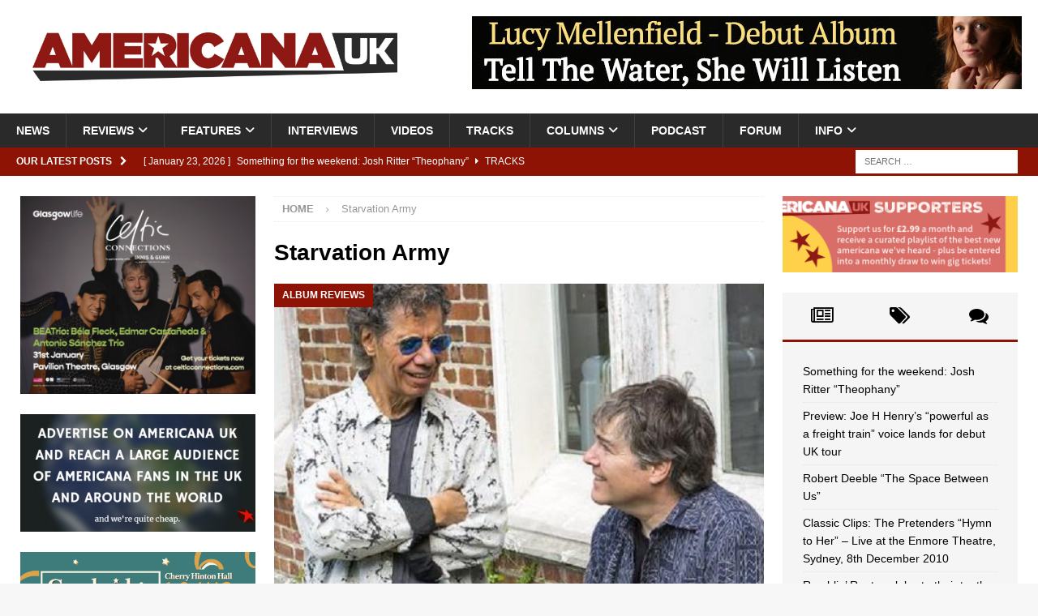

--- FILE ---
content_type: text/html; charset=UTF-8
request_url: https://americana-uk.com/tag/starvation-army
body_size: 17864
content:
<!DOCTYPE html><html class="no-js mh-two-sb" lang="en-GB"><head><script data-no-optimize="1">var litespeed_docref=sessionStorage.getItem("litespeed_docref");litespeed_docref&&(Object.defineProperty(document,"referrer",{get:function(){return litespeed_docref}}),sessionStorage.removeItem("litespeed_docref"));</script> <meta charset="UTF-8"><meta name="viewport" content="width=device-width, initial-scale=1.0"><link rel="profile" href="https://gmpg.org/xfn/11" /><title>Starvation Army &#8211; Americana UK</title><meta name='robots' content='max-image-preview:large' /><link rel='dns-prefetch' href='//stats.wp.com' /><link rel='dns-prefetch' href='//fonts.googleapis.com' /><link rel="alternate" type="application/rss+xml" title="Americana UK &raquo; Feed" href="https://americana-uk.com/feed" /><link rel="alternate" type="application/rss+xml" title="Americana UK &raquo; Comments Feed" href="https://americana-uk.com/comments/feed" /><link rel="alternate" type="application/rss+xml" title="Americana UK &raquo; Starvation Army Tag Feed" href="https://americana-uk.com/tag/starvation-army/feed" /><link data-optimized="2" rel="stylesheet" href="https://americana-uk.com/wp-content/litespeed/css/135536556f614809d454ba8c9822054d.css?ver=55d0a" /> <script type="litespeed/javascript" data-src="https://americana-uk.com/wp-includes/js/jquery/jquery.min.js?ver=3.7.1" id="jquery-core-js"></script> <link rel="https://api.w.org/" href="https://americana-uk.com/wp-json/" /><link rel="alternate" title="JSON" type="application/json" href="https://americana-uk.com/wp-json/wp/v2/tags/7760" /><link rel="EditURI" type="application/rsd+xml" title="RSD" href="https://americana-uk.com/xmlrpc.php?rsd" /><meta name="generator" content="WordPress 6.9" /><meta name="google-site-verification" content="n6NRvGdpMx0NaTEX0mCZUrX0PIAjiyeNLuyiJlHVKyA" /><script type='text/javascript' data-cfasync='false'>var _mmunch = {'front': false, 'page': false, 'post': false, 'category': false, 'author': false, 'search': false, 'attachment': false, 'tag': false};_mmunch['tag'] = true;</script><script data-cfasync="false" src="//a.mailmunch.co/app/v1/site.js" id="mailmunch-script" data-plugin="mc_mm" data-mailmunch-site-id="335140" async></script> 
<!--[if lt IE 9]> <script src="https://americana-uk.com/wp-content/themes/mh-magazine/js/css3-mediaqueries.js"></script> <![endif]--><meta name="onesignal" content="wordpress-plugin"/><meta property="og:type" content="website" /><meta property="og:title" content="Starvation Army &#8211; Americana UK" /><meta property="og:url" content="https://americana-uk.com/tag/starvation-army" /><meta property="og:site_name" content="Americana UK" /><meta property="og:image" content="https://s0.wp.com/_si/?t=[base64].WJJweN_FZ1h-VYVGwYAQ__g7BeAGiOqEU-WbjIvgXEYMQ" /><meta property="og:image:width" content="1200" /><meta property="og:image:height" content="630" /><meta property="og:image:alt" content="" /><meta property="og:locale" content="en_GB" /><link rel="icon" href="https://americana-uk.com/wp-content/uploads/cropped-Americana_icon-32x32.jpg" sizes="32x32" /><link rel="icon" href="https://americana-uk.com/wp-content/uploads/cropped-Americana_icon-192x192.jpg" sizes="192x192" /><link rel="apple-touch-icon" href="https://americana-uk.com/wp-content/uploads/cropped-Americana_icon-180x180.jpg" /><meta name="msapplication-TileImage" content="https://americana-uk.com/wp-content/uploads/cropped-Americana_icon-270x270.jpg" /></head><body data-rsssl=1 id="mh-mobile" class="archive tag tag-starvation-army tag-7760 wp-custom-logo wp-theme-mh-magazine mh-wide-layout mh-left-sb mh-loop-layout2 mh-widget-layout2 wpf-red wpft- wpf-guest wpfu-group-4 wpf-theme-2022 wpf-is_standalone-0 wpf-boardid-0 is_wpforo_page-0 is_wpforo_url-0 is_wpforo_shortcode_page-0" itemscope="itemscope" itemtype="https://schema.org/WebPage"><div class="mh-header-nav-mobile clearfix"></div><div class="mh-preheader"><div class="mh-container mh-container-inner mh-row clearfix"><div class="mh-header-bar-content mh-header-bar-top-left mh-col-2-3 clearfix"></div><div class="mh-header-bar-content mh-header-bar-top-right mh-col-1-3 clearfix"></div></div></div><header class="mh-header" itemscope="itemscope" itemtype="https://schema.org/WPHeader"><div class="mh-container mh-container-inner clearfix"><div class="mh-custom-header clearfix"><div class="mh-header-columns mh-row clearfix"><div class="mh-col-1-3 mh-site-identity"><div class="mh-site-logo" role="banner" itemscope="itemscope" itemtype="https://schema.org/Brand">
<a href="https://americana-uk.com/" class="custom-logo-link" rel="home"><img data-lazyloaded="1" src="[data-uri]" width="1919" height="255" data-src="https://americana-uk.com/wp-content/uploads/2025/01/XkaQOTO67kECZXu2aF0e_americanaUK.jpg" class="custom-logo" alt="Americana UK" decoding="async" fetchpriority="high" data-srcset="https://americana-uk.com/wp-content/uploads/2025/01/XkaQOTO67kECZXu2aF0e_americanaUK.jpg 1919w, https://americana-uk.com/wp-content/uploads/2025/01/XkaQOTO67kECZXu2aF0e_americanaUK-250x33.jpg 250w, https://americana-uk.com/wp-content/uploads/2025/01/XkaQOTO67kECZXu2aF0e_americanaUK-800x106.jpg 800w, https://americana-uk.com/wp-content/uploads/2025/01/XkaQOTO67kECZXu2aF0e_americanaUK-768x102.jpg 768w, https://americana-uk.com/wp-content/uploads/2025/01/XkaQOTO67kECZXu2aF0e_americanaUK-1536x204.jpg 1536w" data-sizes="(max-width: 1919px) 100vw, 1919px" /></a></div></div><aside class="mh-col-2-3 mh-header-widget-2"><div id="text-217" class="mh-widget mh-header-2 widget_text"><div class="textwidget"><p><img data-lazyloaded="1" src="[data-uri]" decoding="async" class="alignright wp-image-173650 size-mh-magazine-content" data-src="https://americana-uk.com/wp-content/uploads/Lucy-Ad-678x90.jpg" alt="" width="678" height="90" /></p></div></div></aside></div></div></div><div class="mh-main-nav-wrap"><nav class="mh-navigation mh-main-nav mh-container mh-container-inner clearfix" itemscope="itemscope" itemtype="https://schema.org/SiteNavigationElement"><div class="menu-main-container"><ul id="menu-main" class="menu"><li id="menu-item-12" class="menu-item menu-item-type-taxonomy menu-item-object-category menu-item-12"><a href="https://americana-uk.com/category/news">News</a></li><li id="menu-item-4577" class="menu-item menu-item-type-taxonomy menu-item-object-category menu-item-has-children menu-item-4577"><a href="https://americana-uk.com/category/reviews">Reviews</a><ul class="sub-menu"><li id="menu-item-4579" class="menu-item menu-item-type-taxonomy menu-item-object-category menu-item-4579"><a href="https://americana-uk.com/category/reviews/album-reviews">Album Reviews</a></li><li id="menu-item-4580" class="menu-item menu-item-type-taxonomy menu-item-object-category menu-item-4580"><a href="https://americana-uk.com/category/reviews/live-reviews">Live Reviews</a></li><li id="menu-item-79909" class="menu-item menu-item-type-taxonomy menu-item-object-category menu-item-79909"><a href="https://americana-uk.com/category/reviews/book-reviews">Book Reviews</a></li></ul></li><li id="menu-item-1978" class="menu-item menu-item-type-taxonomy menu-item-object-category menu-item-has-children menu-item-1978"><a href="https://americana-uk.com/category/features">Features</a><ul class="sub-menu"><li id="menu-item-101909" class="menu-item menu-item-type-taxonomy menu-item-object-category menu-item-has-children menu-item-101909"><a href="https://americana-uk.com/category/archive">Archive</a><ul class="sub-menu"><li id="menu-item-122110" class="menu-item menu-item-type-taxonomy menu-item-object-category menu-item-122110"><a href="https://americana-uk.com/category/features/americana-bedrock">Americana Bedrock</a></li><li id="menu-item-52342" class="menu-item menu-item-type-taxonomy menu-item-object-category menu-item-52342"><a href="https://americana-uk.com/category/columns/americana-roots">Americana Roots</a></li><li id="menu-item-101913" class="menu-item menu-item-type-taxonomy menu-item-object-category menu-item-101913"><a href="https://americana-uk.com/category/features/americana-to-z">AmericanA to Z</a></li><li id="menu-item-101912" class="menu-item menu-item-type-taxonomy menu-item-object-category menu-item-101912"><a href="https://americana-uk.com/category/features/a-night-to-remember">A Night to Remember</a></li><li id="menu-item-101911" class="menu-item menu-item-type-taxonomy menu-item-object-category menu-item-101911"><a href="https://americana-uk.com/category/dirty-dozens">Dirty Dozens</a></li><li id="menu-item-101914" class="menu-item menu-item-type-taxonomy menu-item-object-category menu-item-101914"><a href="https://americana-uk.com/category/features/home-life">Home Life</a></li><li id="menu-item-101922" class="menu-item menu-item-type-taxonomy menu-item-object-category menu-item-101922"><a href="https://americana-uk.com/category/features/i-write-the-songs">I Write the Songs</a></li><li id="menu-item-101923" class="menu-item menu-item-type-taxonomy menu-item-object-category menu-item-101923"><a href="https://americana-uk.com/category/features/lost-albums">Lost Albums</a></li><li id="menu-item-101910" class="menu-item menu-item-type-taxonomy menu-item-object-category menu-item-101910"><a href="https://americana-uk.com/category/columns/political-pops">Political Pops</a></li><li id="menu-item-79136" class="menu-item menu-item-type-taxonomy menu-item-object-category menu-item-79136"><a href="https://americana-uk.com/category/columns/shuffle">Shuffle</a></li><li id="menu-item-101924" class="menu-item menu-item-type-taxonomy menu-item-object-category menu-item-101924"><a href="https://americana-uk.com/category/features/small-venue-heroes">Small Venue Heroes</a></li><li id="menu-item-101915" class="menu-item menu-item-type-taxonomy menu-item-object-category menu-item-101915"><a href="https://americana-uk.com/category/features/studio-life">Studio Life</a></li><li id="menu-item-101925" class="menu-item menu-item-type-taxonomy menu-item-object-category menu-item-101925"><a href="https://americana-uk.com/category/features/the-other-side-of-me">The Other Side of Me</a></li><li id="menu-item-101916" class="menu-item menu-item-type-taxonomy menu-item-object-category menu-item-101916"><a href="https://americana-uk.com/category/features/the-twang-factor">The Twang Factor</a></li><li id="menu-item-101917" class="menu-item menu-item-type-taxonomy menu-item-object-category menu-item-101917"><a href="https://americana-uk.com/category/features/top-10-albums-ever">Top 10 Americana Albums Ever</a></li><li id="menu-item-101908" class="menu-item menu-item-type-taxonomy menu-item-object-category menu-item-101908"><a href="https://americana-uk.com/category/features/top-10-americana-albums-of-the-21st-century">Top 10 Americana Albums of the 21st Century</a></li><li id="menu-item-125167" class="menu-item menu-item-type-taxonomy menu-item-object-category menu-item-125167"><a href="https://americana-uk.com/category/features/top-10-greatest-ever-americana-artists">Top 10 Greatest Ever Americana Artists</a></li><li id="menu-item-76816" class="menu-item menu-item-type-taxonomy menu-item-object-category menu-item-76816"><a href="https://americana-uk.com/category/features/unsung-heroes">Unsung Heroes</a></li><li id="menu-item-101918" class="menu-item menu-item-type-taxonomy menu-item-object-category menu-item-101918"><a href="https://americana-uk.com/category/features/van-life">Van Life</a></li><li id="menu-item-101920" class="menu-item menu-item-type-taxonomy menu-item-object-category menu-item-101920"><a href="https://americana-uk.com/category/features/forgotten-artists">Whatever Happened To&#8230;</a></li><li id="menu-item-82732" class="menu-item menu-item-type-taxonomy menu-item-object-category menu-item-82732"><a href="https://americana-uk.com/category/columns/what-should-i-do">What Should I Do&#8230;</a></li><li id="menu-item-101921" class="menu-item menu-item-type-taxonomy menu-item-object-category menu-item-101921"><a href="https://americana-uk.com/category/features/witata">WITATA</a></li></ul></li><li id="menu-item-166408" class="menu-item menu-item-type-taxonomy menu-item-object-category menu-item-166408"><a href="https://americana-uk.com/category/features/anniversary-cheers">Anniversary Cheers</a></li><li id="menu-item-44669" class="menu-item menu-item-type-taxonomy menu-item-object-category menu-item-44669"><a href="https://americana-uk.com/category/features/auk-mini-gigs">AUK Mini-Gigs</a></li><li id="menu-item-146123" class="menu-item menu-item-type-taxonomy menu-item-object-category menu-item-146123"><a href="https://americana-uk.com/category/features-2">Can&#8217;t Live with it, Can&#8217;t Live without it</a></li><li id="menu-item-44670" class="menu-item menu-item-type-taxonomy menu-item-object-category menu-item-44670"><a href="https://americana-uk.com/category/features/classic-americana-albums">Classic Americana Albums</a></li><li id="menu-item-122106" class="menu-item menu-item-type-taxonomy menu-item-object-category menu-item-122106"><a href="https://americana-uk.com/category/features/classic-clips">Classic Clips</a></li><li id="menu-item-79971" class="menu-item menu-item-type-taxonomy menu-item-object-category menu-item-79971"><a href="https://americana-uk.com/category/features/essentials">Essentials</a></li><li id="menu-item-139025" class="menu-item menu-item-type-taxonomy menu-item-object-category menu-item-139025"><a href="https://americana-uk.com/category/features/for-the-sake-of-the-song">For The Sake Of The Song</a></li><li id="menu-item-136565" class="menu-item menu-item-type-taxonomy menu-item-object-category menu-item-136565"><a href="https://americana-uk.com/category/features/more-people-really-should-know-about">More People Really Should Know About</a></li><li id="menu-item-41036" class="menu-item menu-item-type-taxonomy menu-item-object-category menu-item-41036"><a href="https://americana-uk.com/category/features/obituaries">Obituaries</a></li><li id="menu-item-167877" class="menu-item menu-item-type-taxonomy menu-item-object-category menu-item-167877"><a href="https://americana-uk.com/category/features/auk-writers-choose-their-favourite-song-in-the-americana-genre-like-ever">Top 10 Americana Songs of All Time</a></li><li id="menu-item-101919" class="menu-item menu-item-type-taxonomy menu-item-object-category menu-item-101919"><a href="https://americana-uk.com/category/features/versions">VERSIONS</a></li></ul></li><li id="menu-item-14" class="menu-item menu-item-type-taxonomy menu-item-object-category menu-item-14"><a href="https://americana-uk.com/category/interviews">Interviews</a></li><li id="menu-item-75" class="menu-item menu-item-type-taxonomy menu-item-object-category menu-item-75"><a href="https://americana-uk.com/category/videos">Videos</a></li><li id="menu-item-4578" class="menu-item menu-item-type-taxonomy menu-item-object-category menu-item-4578"><a href="https://americana-uk.com/category/tracks">Tracks</a></li><li id="menu-item-168503" class="menu-item menu-item-type-taxonomy menu-item-object-category menu-item-has-children menu-item-168503"><a href="https://americana-uk.com/category/columns">Columns</a><ul class="sub-menu"><li id="menu-item-168504" class="menu-item menu-item-type-taxonomy menu-item-object-category menu-item-168504"><a href="https://americana-uk.com/category/columns/keith-hargreaves-weekly-column-on-being-a-uk-educator">Sounds from the Shed</a></li><li id="menu-item-168505" class="menu-item menu-item-type-taxonomy menu-item-object-category menu-item-168505"><a href="https://americana-uk.com/category/columns/vox-continental">Vox Continental</a></li></ul></li><li id="menu-item-168735" class="menu-item menu-item-type-post_type menu-item-object-page menu-item-168735"><a href="https://americana-uk.com/americana-uk-weekly-podcast-presented-by-auks-keith-hargreaves">Podcast</a></li><li id="menu-item-170222" class="menu-item menu-item-type-post_type menu-item-object-page menu-item-170222"><a href="https://americana-uk.com/community">Forum</a></li><li id="menu-item-916" class="menu-item menu-item-type-custom menu-item-object-custom menu-item-home menu-item-has-children menu-item-916"><a href="https://americana-uk.com">Info</a><ul class="sub-menu"><li id="menu-item-921" class="menu-item menu-item-type-post_type menu-item-object-page menu-item-921"><a href="https://americana-uk.com/contact-us">Contact Us!</a></li><li id="menu-item-922" class="menu-item menu-item-type-post_type menu-item-object-page menu-item-922"><a href="https://americana-uk.com/submissions">Review submission FAQ</a></li><li id="menu-item-920" class="menu-item menu-item-type-post_type menu-item-object-page menu-item-920"><a href="https://americana-uk.com/support">Support Americana UK</a></li><li id="menu-item-917" class="menu-item menu-item-type-post_type menu-item-object-page menu-item-917"><a href="https://americana-uk.com/want-to-write-for-americana-uk">Want to write for Americana UK?</a></li><li id="menu-item-122104" class="menu-item menu-item-type-post_type menu-item-object-page menu-item-122104"><a href="https://americana-uk.com/daily-digest-sign-up">Daily Digest Sign-Up</a></li><li id="menu-item-2315" class="menu-item menu-item-type-post_type menu-item-object-page menu-item-2315"><a href="https://americana-uk.com/advertise-on-americana-uk">Advertise on Americana UK</a></li><li id="menu-item-132093" class="menu-item menu-item-type-post_type menu-item-object-page menu-item-privacy-policy menu-item-132093"><a rel="privacy-policy" href="https://americana-uk.com/privacy-policy">Privacy Policy</a></li></ul></li></ul></div></nav></div></header><div class="mh-subheader"><div class="mh-container mh-container-inner mh-row clearfix"><div class="mh-header-bar-content mh-header-bar-bottom-left mh-col-2-3 clearfix"><div class="mh-header-ticker mh-header-ticker-bottom"><div class="mh-ticker-bottom"><div class="mh-ticker-title mh-ticker-title-bottom">
Our latest posts<i class="fa fa-chevron-right"></i></div><div class="mh-ticker-content mh-ticker-content-bottom"><ul id="mh-ticker-loop-bottom"><li class="mh-ticker-item mh-ticker-item-bottom">
<a href="https://americana-uk.com/something-for-the-weekend-josh-ritter-theophany" title="Something for the weekend: Josh Ritter &#8220;Theophany&#8221;">
<span class="mh-ticker-item-date mh-ticker-item-date-bottom">
[ January 23, 2026 ]                        </span>
<span class="mh-ticker-item-title mh-ticker-item-title-bottom">
Something for the weekend: Josh Ritter &#8220;Theophany&#8221;						</span>
<span class="mh-ticker-item-cat mh-ticker-item-cat-bottom">
<i class="fa fa-caret-right"></i>
Tracks							</span>
</a></li><li class="mh-ticker-item mh-ticker-item-bottom">
<a href="https://americana-uk.com/preview-joe-h-henry-lands-for-debut-uk-tour" title="Preview: Joe H Henry&#8217;s “powerful as a freight train” voice lands for debut UK tour">
<span class="mh-ticker-item-date mh-ticker-item-date-bottom">
[ January 23, 2026 ]                        </span>
<span class="mh-ticker-item-title mh-ticker-item-title-bottom">
Preview: Joe H Henry&#8217;s “powerful as a freight train” voice lands for debut UK tour						</span>
<span class="mh-ticker-item-cat mh-ticker-item-cat-bottom">
<i class="fa fa-caret-right"></i>
News							</span>
</a></li><li class="mh-ticker-item mh-ticker-item-bottom">
<a href="https://americana-uk.com/robert-deeble-the-space-between-us" title="Robert Deeble &#8220;The Space Between Us&#8221;">
<span class="mh-ticker-item-date mh-ticker-item-date-bottom">
[ January 23, 2026 ]                        </span>
<span class="mh-ticker-item-title mh-ticker-item-title-bottom">
Robert Deeble &#8220;The Space Between Us&#8221;						</span>
<span class="mh-ticker-item-cat mh-ticker-item-cat-bottom">
<i class="fa fa-caret-right"></i>
Album Reviews							</span>
</a></li><li class="mh-ticker-item mh-ticker-item-bottom">
<a href="https://americana-uk.com/classic-clip-the-pretenders-hymn-to-her-live-at-the-enmore-theatre-in-sydney-on-8th-december-2010" title="Classic Clips: The Pretenders &#8220;Hymn to Her&#8221; &#8211; Live at the Enmore Theatre, Sydney, 8th December 2010">
<span class="mh-ticker-item-date mh-ticker-item-date-bottom">
[ January 23, 2026 ]                        </span>
<span class="mh-ticker-item-title mh-ticker-item-title-bottom">
Classic Clips: The Pretenders &#8220;Hymn to Her&#8221; &#8211; Live at the Enmore Theatre, Sydney, 8th December 2010						</span>
<span class="mh-ticker-item-cat mh-ticker-item-cat-bottom">
<i class="fa fa-caret-right"></i>
Classic Clips							</span>
</a></li><li class="mh-ticker-item mh-ticker-item-bottom">
<a href="https://americana-uk.com/ramblin-roots-celebrate-their-tenth-year-in-style-with-a-stellar-line-up" title="Ramblin&#8217; Roots celebrate their tenth year in style with a stellar line up">
<span class="mh-ticker-item-date mh-ticker-item-date-bottom">
[ January 23, 2026 ]                        </span>
<span class="mh-ticker-item-title mh-ticker-item-title-bottom">
Ramblin&#8217; Roots celebrate their tenth year in style with a stellar line up						</span>
<span class="mh-ticker-item-cat mh-ticker-item-cat-bottom">
<i class="fa fa-caret-right"></i>
News							</span>
</a></li></ul></div></div></div></div><div class="mh-header-bar-content mh-header-bar-bottom-right mh-col-1-3 clearfix"><aside class="mh-header-search mh-header-search-bottom"><form role="search" method="get" class="search-form" action="https://americana-uk.com/">
<label>
<span class="screen-reader-text">Search for:</span>
<input type="search" class="search-field" placeholder="Search &hellip;" value="" name="s" />
</label>
<input type="submit" class="search-submit" value="Search" /></form></aside></div></div></div><div class="mh-container mh-container-outer"><div class="mh-wrapper clearfix"><div class="mh-main clearfix"><div id="main-content" class="mh-loop mh-content" role="main"><nav class="mh-breadcrumb" itemscope itemtype="https://schema.org/BreadcrumbList"><span itemprop="itemListElement" itemscope itemtype="https://schema.org/ListItem"><a href="https://americana-uk.com" title="Home" itemprop="item"><span itemprop="name">Home</span></a><meta itemprop="position" content="1" /></span><span class="mh-breadcrumb-delimiter"><i class="fa fa-angle-right"></i></span>Starvation Army</nav><header class="page-header"><h1 class="page-title">Starvation Army</h1></header><article class="mh-posts-large-item clearfix post-141911 post type-post status-publish format-standard has-post-thumbnail hentry category-album-reviews category-columns tag-angeline-cohen-jon tag-chick-corea-bela-fleck tag-lemoncello tag-mojna tag-rum-ragged tag-starvation-army"><figure class="mh-posts-large-thumb">
<a class="mh-thumb-icon" href="https://americana-uk.com/folk-roundup-rum-ragged-chick-corea-bela-fleck-angeline-cohen-jon-mojna-lemoncello-starvation-army" title="Folk Roundup &#8211;  Rum Ragged, Chick Corea &#038; Bela Fleck, Angeline, Cohen &#038; Jon, Mojna, Lemoncello, Starvation Army"><img data-lazyloaded="1" src="[data-uri]" width="600" height="381" data-src="https://americana-uk.com/wp-content/uploads/2024/07/2024-Chick-Corea-and-Bela-Fleck-via-claire@clairehortonpr.com-15_03_2024-600x381.jpg" class="attachment-mh-magazine-content size-mh-magazine-content wp-post-image" alt="" decoding="async" />		</a><div class="mh-image-caption mh-posts-large-caption">
Album Reviews</div></figure><div class="mh-posts-large-content clearfix"><header class="mh-posts-large-header"><h3 class="entry-title mh-posts-large-title">
<a href="https://americana-uk.com/folk-roundup-rum-ragged-chick-corea-bela-fleck-angeline-cohen-jon-mojna-lemoncello-starvation-army" title="Folk Roundup &#8211;  Rum Ragged, Chick Corea &#038; Bela Fleck, Angeline, Cohen &#038; Jon, Mojna, Lemoncello, Starvation Army" rel="bookmark">
Folk Roundup &#8211;  Rum Ragged, Chick Corea &#038; Bela Fleck, Angeline, Cohen &#038; Jon, Mojna, Lemoncello, Starvation Army				</a></h3><div class="mh-meta entry-meta">
<span class="entry-meta-date updated"><i class="far fa-clock"></i><a href="https://americana-uk.com/2024/07">July 18, 2024</a></span>
<span class="entry-meta-author author vcard"><i class="fa fa-user"></i><a class="fn" href="https://americana-uk.com/author/jon-aird">Jonathan Aird</a></span>
<span class="entry-meta-comments"><i class="far fa-comment"></i><a href="https://americana-uk.com/folk-roundup-rum-ragged-chick-corea-bela-fleck-angeline-cohen-jon-mojna-lemoncello-starvation-army#respond" class="mh-comment-count-link" >0</a></span></div></header><div class="mh-posts-large-excerpt clearfix"><div class="mh-excerpt"><p>Welcome once more to a diverse selection of folk, and there&#8217;s some really unexpected artists sneaking into the topic this month.  Expect some &#8220;Irish&#8221; folk, some brass bands and some strongly themed collections.  Here we go&#8230; <a class="mh-excerpt-more" href="https://americana-uk.com/folk-roundup-rum-ragged-chick-corea-bela-fleck-angeline-cohen-jon-mojna-lemoncello-starvation-army" title="Folk Roundup &#8211;  Rum Ragged, Chick Corea &#038; Bela Fleck, Angeline, Cohen &#038; Jon, Mojna, Lemoncello, Starvation Army">[&#8230;]</a></p></div></div></div></article><article class="mh-posts-large-item clearfix post-135957 post type-post status-publish format-standard has-post-thumbnail hentry category-news category-tracks tag-black-brunswicker tag-julie-fowlis tag-oliver-cox tag-starvation-army tag-urban-folk-quartet"><figure class="mh-posts-large-thumb">
<a class="mh-thumb-icon" href="https://americana-uk.com/folk-tracks-roundup" title="Folk Tracks Roundup, March 2024"><img data-lazyloaded="1" src="[data-uri]" width="648" height="381" data-src="https://americana-uk.com/wp-content/uploads/2024/03/2024-Urban-Folk-Quartet-via-448creative-dave448creative@gmail.com_.jpg" class="attachment-mh-magazine-content size-mh-magazine-content wp-post-image" alt="" decoding="async" data-srcset="https://americana-uk.com/wp-content/uploads/2024/03/2024-Urban-Folk-Quartet-via-448creative-dave448creative@gmail.com_.jpg 650w, https://americana-uk.com/wp-content/uploads/2024/03/2024-Urban-Folk-Quartet-via-448creative-dave448creative@gmail.com_-250x147.jpg 250w" data-sizes="(max-width: 648px) 100vw, 648px" />		</a><div class="mh-image-caption mh-posts-large-caption">
News</div></figure><div class="mh-posts-large-content clearfix"><header class="mh-posts-large-header"><h3 class="entry-title mh-posts-large-title">
<a href="https://americana-uk.com/folk-tracks-roundup" title="Folk Tracks Roundup, March 2024" rel="bookmark">
Folk Tracks Roundup, March 2024				</a></h3><div class="mh-meta entry-meta">
<span class="entry-meta-date updated"><i class="far fa-clock"></i><a href="https://americana-uk.com/2024/03">March 28, 2024</a></span>
<span class="entry-meta-author author vcard"><i class="fa fa-user"></i><a class="fn" href="https://americana-uk.com/author/jon-aird">Jonathan Aird</a></span>
<span class="entry-meta-comments"><i class="far fa-comment"></i><a href="https://americana-uk.com/folk-tracks-roundup#comments" class="mh-comment-count-link" >1</a></span></div></header><div class="mh-posts-large-excerpt clearfix"><div class="mh-excerpt"><p>Well, folks, here&#8217;s the thing &#8211; we at Americana UK like to acknowledge the roots of the music we love, and to that end we have specialist round ups of genre adjacent albums like Bluegrass and <a class="mh-excerpt-more" href="https://americana-uk.com/folk-tracks-roundup" title="Folk Tracks Roundup, March 2024">[&#8230;]</a></p></div></div></div></article></div><aside class="mh-widget-col-1 mh-sidebar" itemscope="itemscope" itemtype="https://schema.org/WPSideBar"><div id="text-202" class="mh-widget widget_text"><div class="textwidget"><p><a href="https://www.celticconnections.com/" target="_blank" rel="noopener"><img data-lazyloaded="1" src="[data-uri]" loading="lazy" decoding="async" class="alignnone size-full wp-image-174208" data-src="https://americana-uk.com/wp-content/uploads/Screenshot-2026-01-09-at-16.12.41-e1767975204681.png" alt="" width="600" height="505" /></a></p></div></div><div id="text-206" class="mh-widget widget_text"><div class="textwidget"><p><a href="https://americana-uk.com/advertise-on-americana-uk" target="_blank" rel="noopener"><img data-lazyloaded="1" src="[data-uri]" loading="lazy" decoding="async" class="alignnone wp-image-80272 size-large" data-src="https://americana-uk.com/wp-content/uploads/2021/03/advertise-800x400.png" alt="" width="800" height="400" data-srcset="https://americana-uk.com/wp-content/uploads/2021/03/advertise-800x400.png 800w, https://americana-uk.com/wp-content/uploads/2021/03/advertise-250x125.png 250w, https://americana-uk.com/wp-content/uploads/2021/03/advertise-768x384.png 768w, https://americana-uk.com/wp-content/uploads/2021/03/advertise.png 1024w" data-sizes="auto, (max-width: 800px) 100vw, 800px" /></a></p></div></div><div id="text-213" class="mh-widget widget_text"><div class="textwidget"><p><a href="https://www.cambridgefolkfestival.co.uk/" target="_blank" rel="noopener"><img data-lazyloaded="1" src="[data-uri]" loading="lazy" decoding="async" class="alignnone size-full wp-image-173482" data-src="https://americana-uk.com/wp-content/uploads/Screenshot-2025-12-18-at-22.01.37-e1766095352871.png" alt="" width="1000" height="1293" /></a></p></div></div><div id="text-43" class="mh-widget widget_text"><div class="textwidget"><p><a href="http://www.rock-n-reel.co.uk/" target="_blank" rel="noopener"><img data-lazyloaded="1" src="[data-uri]" loading="lazy" decoding="async" class="alignnone size-full wp-image-99049" data-src="https://americana-uk.com/wp-content/uploads/2022/03/AMUK-AD-RNR.jpg" alt="" width="600" height="500" data-srcset="https://americana-uk.com/wp-content/uploads/2022/03/AMUK-AD-RNR.jpg 600w, https://americana-uk.com/wp-content/uploads/2022/03/AMUK-AD-RNR-250x208.jpg 250w" data-sizes="auto, (max-width: 600px) 100vw, 600px" /></a></p></div></div><div id="custom_html-5" class="widget_text mh-widget widget_custom_html"><h4 class="mh-widget-title"><span class="mh-widget-title-inner">Donate to Americana UK</span></h4><div class="textwidget custom-html-widget"><form action="https://www.paypal.com/donate" method="post" target="_top"><body data-rsssl=1><p>If you enjoy what you're  reading and don't want to support us on a monthly basis, you can help us keep this site free from looking like one of those awful REACH sites by making a one off donation towards our running costs. We all do this in our spare time! THANK YOU.<br><br></p> <script data-no-optimize="1">window.lazyLoadOptions=Object.assign({},{threshold:300},window.lazyLoadOptions||{});!function(t,e){"object"==typeof exports&&"undefined"!=typeof module?module.exports=e():"function"==typeof define&&define.amd?define(e):(t="undefined"!=typeof globalThis?globalThis:t||self).LazyLoad=e()}(this,function(){"use strict";function e(){return(e=Object.assign||function(t){for(var e=1;e<arguments.length;e++){var n,a=arguments[e];for(n in a)Object.prototype.hasOwnProperty.call(a,n)&&(t[n]=a[n])}return t}).apply(this,arguments)}function o(t){return e({},at,t)}function l(t,e){return t.getAttribute(gt+e)}function c(t){return l(t,vt)}function s(t,e){return function(t,e,n){e=gt+e;null!==n?t.setAttribute(e,n):t.removeAttribute(e)}(t,vt,e)}function i(t){return s(t,null),0}function r(t){return null===c(t)}function u(t){return c(t)===_t}function d(t,e,n,a){t&&(void 0===a?void 0===n?t(e):t(e,n):t(e,n,a))}function f(t,e){et?t.classList.add(e):t.className+=(t.className?" ":"")+e}function _(t,e){et?t.classList.remove(e):t.className=t.className.replace(new RegExp("(^|\\s+)"+e+"(\\s+|$)")," ").replace(/^\s+/,"").replace(/\s+$/,"")}function g(t){return t.llTempImage}function v(t,e){!e||(e=e._observer)&&e.unobserve(t)}function b(t,e){t&&(t.loadingCount+=e)}function p(t,e){t&&(t.toLoadCount=e)}function n(t){for(var e,n=[],a=0;e=t.children[a];a+=1)"SOURCE"===e.tagName&&n.push(e);return n}function h(t,e){(t=t.parentNode)&&"PICTURE"===t.tagName&&n(t).forEach(e)}function a(t,e){n(t).forEach(e)}function m(t){return!!t[lt]}function E(t){return t[lt]}function I(t){return delete t[lt]}function y(e,t){var n;m(e)||(n={},t.forEach(function(t){n[t]=e.getAttribute(t)}),e[lt]=n)}function L(a,t){var o;m(a)&&(o=E(a),t.forEach(function(t){var e,n;e=a,(t=o[n=t])?e.setAttribute(n,t):e.removeAttribute(n)}))}function k(t,e,n){f(t,e.class_loading),s(t,st),n&&(b(n,1),d(e.callback_loading,t,n))}function A(t,e,n){n&&t.setAttribute(e,n)}function O(t,e){A(t,rt,l(t,e.data_sizes)),A(t,it,l(t,e.data_srcset)),A(t,ot,l(t,e.data_src))}function w(t,e,n){var a=l(t,e.data_bg_multi),o=l(t,e.data_bg_multi_hidpi);(a=nt&&o?o:a)&&(t.style.backgroundImage=a,n=n,f(t=t,(e=e).class_applied),s(t,dt),n&&(e.unobserve_completed&&v(t,e),d(e.callback_applied,t,n)))}function x(t,e){!e||0<e.loadingCount||0<e.toLoadCount||d(t.callback_finish,e)}function M(t,e,n){t.addEventListener(e,n),t.llEvLisnrs[e]=n}function N(t){return!!t.llEvLisnrs}function z(t){if(N(t)){var e,n,a=t.llEvLisnrs;for(e in a){var o=a[e];n=e,o=o,t.removeEventListener(n,o)}delete t.llEvLisnrs}}function C(t,e,n){var a;delete t.llTempImage,b(n,-1),(a=n)&&--a.toLoadCount,_(t,e.class_loading),e.unobserve_completed&&v(t,n)}function R(i,r,c){var l=g(i)||i;N(l)||function(t,e,n){N(t)||(t.llEvLisnrs={});var a="VIDEO"===t.tagName?"loadeddata":"load";M(t,a,e),M(t,"error",n)}(l,function(t){var e,n,a,o;n=r,a=c,o=u(e=i),C(e,n,a),f(e,n.class_loaded),s(e,ut),d(n.callback_loaded,e,a),o||x(n,a),z(l)},function(t){var e,n,a,o;n=r,a=c,o=u(e=i),C(e,n,a),f(e,n.class_error),s(e,ft),d(n.callback_error,e,a),o||x(n,a),z(l)})}function T(t,e,n){var a,o,i,r,c;t.llTempImage=document.createElement("IMG"),R(t,e,n),m(c=t)||(c[lt]={backgroundImage:c.style.backgroundImage}),i=n,r=l(a=t,(o=e).data_bg),c=l(a,o.data_bg_hidpi),(r=nt&&c?c:r)&&(a.style.backgroundImage='url("'.concat(r,'")'),g(a).setAttribute(ot,r),k(a,o,i)),w(t,e,n)}function G(t,e,n){var a;R(t,e,n),a=e,e=n,(t=Et[(n=t).tagName])&&(t(n,a),k(n,a,e))}function D(t,e,n){var a;a=t,(-1<It.indexOf(a.tagName)?G:T)(t,e,n)}function S(t,e,n){var a;t.setAttribute("loading","lazy"),R(t,e,n),a=e,(e=Et[(n=t).tagName])&&e(n,a),s(t,_t)}function V(t){t.removeAttribute(ot),t.removeAttribute(it),t.removeAttribute(rt)}function j(t){h(t,function(t){L(t,mt)}),L(t,mt)}function F(t){var e;(e=yt[t.tagName])?e(t):m(e=t)&&(t=E(e),e.style.backgroundImage=t.backgroundImage)}function P(t,e){var n;F(t),n=e,r(e=t)||u(e)||(_(e,n.class_entered),_(e,n.class_exited),_(e,n.class_applied),_(e,n.class_loading),_(e,n.class_loaded),_(e,n.class_error)),i(t),I(t)}function U(t,e,n,a){var o;n.cancel_on_exit&&(c(t)!==st||"IMG"===t.tagName&&(z(t),h(o=t,function(t){V(t)}),V(o),j(t),_(t,n.class_loading),b(a,-1),i(t),d(n.callback_cancel,t,e,a)))}function $(t,e,n,a){var o,i,r=(i=t,0<=bt.indexOf(c(i)));s(t,"entered"),f(t,n.class_entered),_(t,n.class_exited),o=t,i=a,n.unobserve_entered&&v(o,i),d(n.callback_enter,t,e,a),r||D(t,n,a)}function q(t){return t.use_native&&"loading"in HTMLImageElement.prototype}function H(t,o,i){t.forEach(function(t){return(a=t).isIntersecting||0<a.intersectionRatio?$(t.target,t,o,i):(e=t.target,n=t,a=o,t=i,void(r(e)||(f(e,a.class_exited),U(e,n,a,t),d(a.callback_exit,e,n,t))));var e,n,a})}function B(e,n){var t;tt&&!q(e)&&(n._observer=new IntersectionObserver(function(t){H(t,e,n)},{root:(t=e).container===document?null:t.container,rootMargin:t.thresholds||t.threshold+"px"}))}function J(t){return Array.prototype.slice.call(t)}function K(t){return t.container.querySelectorAll(t.elements_selector)}function Q(t){return c(t)===ft}function W(t,e){return e=t||K(e),J(e).filter(r)}function X(e,t){var n;(n=K(e),J(n).filter(Q)).forEach(function(t){_(t,e.class_error),i(t)}),t.update()}function t(t,e){var n,a,t=o(t);this._settings=t,this.loadingCount=0,B(t,this),n=t,a=this,Y&&window.addEventListener("online",function(){X(n,a)}),this.update(e)}var Y="undefined"!=typeof window,Z=Y&&!("onscroll"in window)||"undefined"!=typeof navigator&&/(gle|ing|ro)bot|crawl|spider/i.test(navigator.userAgent),tt=Y&&"IntersectionObserver"in window,et=Y&&"classList"in document.createElement("p"),nt=Y&&1<window.devicePixelRatio,at={elements_selector:".lazy",container:Z||Y?document:null,threshold:300,thresholds:null,data_src:"src",data_srcset:"srcset",data_sizes:"sizes",data_bg:"bg",data_bg_hidpi:"bg-hidpi",data_bg_multi:"bg-multi",data_bg_multi_hidpi:"bg-multi-hidpi",data_poster:"poster",class_applied:"applied",class_loading:"litespeed-loading",class_loaded:"litespeed-loaded",class_error:"error",class_entered:"entered",class_exited:"exited",unobserve_completed:!0,unobserve_entered:!1,cancel_on_exit:!0,callback_enter:null,callback_exit:null,callback_applied:null,callback_loading:null,callback_loaded:null,callback_error:null,callback_finish:null,callback_cancel:null,use_native:!1},ot="src",it="srcset",rt="sizes",ct="poster",lt="llOriginalAttrs",st="loading",ut="loaded",dt="applied",ft="error",_t="native",gt="data-",vt="ll-status",bt=[st,ut,dt,ft],pt=[ot],ht=[ot,ct],mt=[ot,it,rt],Et={IMG:function(t,e){h(t,function(t){y(t,mt),O(t,e)}),y(t,mt),O(t,e)},IFRAME:function(t,e){y(t,pt),A(t,ot,l(t,e.data_src))},VIDEO:function(t,e){a(t,function(t){y(t,pt),A(t,ot,l(t,e.data_src))}),y(t,ht),A(t,ct,l(t,e.data_poster)),A(t,ot,l(t,e.data_src)),t.load()}},It=["IMG","IFRAME","VIDEO"],yt={IMG:j,IFRAME:function(t){L(t,pt)},VIDEO:function(t){a(t,function(t){L(t,pt)}),L(t,ht),t.load()}},Lt=["IMG","IFRAME","VIDEO"];return t.prototype={update:function(t){var e,n,a,o=this._settings,i=W(t,o);{if(p(this,i.length),!Z&&tt)return q(o)?(e=o,n=this,i.forEach(function(t){-1!==Lt.indexOf(t.tagName)&&S(t,e,n)}),void p(n,0)):(t=this._observer,o=i,t.disconnect(),a=t,void o.forEach(function(t){a.observe(t)}));this.loadAll(i)}},destroy:function(){this._observer&&this._observer.disconnect(),K(this._settings).forEach(function(t){I(t)}),delete this._observer,delete this._settings,delete this.loadingCount,delete this.toLoadCount},loadAll:function(t){var e=this,n=this._settings;W(t,n).forEach(function(t){v(t,e),D(t,n,e)})},restoreAll:function(){var e=this._settings;K(e).forEach(function(t){P(t,e)})}},t.load=function(t,e){e=o(e);D(t,e)},t.resetStatus=function(t){i(t)},t}),function(t,e){"use strict";function n(){e.body.classList.add("litespeed_lazyloaded")}function a(){console.log("[LiteSpeed] Start Lazy Load"),o=new LazyLoad(Object.assign({},t.lazyLoadOptions||{},{elements_selector:"[data-lazyloaded]",callback_finish:n})),i=function(){o.update()},t.MutationObserver&&new MutationObserver(i).observe(e.documentElement,{childList:!0,subtree:!0,attributes:!0})}var o,i;t.addEventListener?t.addEventListener("load",a,!1):t.attachEvent("onload",a)}(window,document);</script><script data-no-optimize="1">window.litespeed_ui_events=window.litespeed_ui_events||["mouseover","click","keydown","wheel","touchmove","touchstart"];var urlCreator=window.URL||window.webkitURL;function litespeed_load_delayed_js_force(){console.log("[LiteSpeed] Start Load JS Delayed"),litespeed_ui_events.forEach(e=>{window.removeEventListener(e,litespeed_load_delayed_js_force,{passive:!0})}),document.querySelectorAll("iframe[data-litespeed-src]").forEach(e=>{e.setAttribute("src",e.getAttribute("data-litespeed-src"))}),"loading"==document.readyState?window.addEventListener("DOMContentLoaded",litespeed_load_delayed_js):litespeed_load_delayed_js()}litespeed_ui_events.forEach(e=>{window.addEventListener(e,litespeed_load_delayed_js_force,{passive:!0})});async function litespeed_load_delayed_js(){let t=[];for(var d in document.querySelectorAll('script[type="litespeed/javascript"]').forEach(e=>{t.push(e)}),t)await new Promise(e=>litespeed_load_one(t[d],e));document.dispatchEvent(new Event("DOMContentLiteSpeedLoaded")),window.dispatchEvent(new Event("DOMContentLiteSpeedLoaded"))}function litespeed_load_one(t,e){console.log("[LiteSpeed] Load ",t);var d=document.createElement("script");d.addEventListener("load",e),d.addEventListener("error",e),t.getAttributeNames().forEach(e=>{"type"!=e&&d.setAttribute("data-src"==e?"src":e,t.getAttribute(e))});let a=!(d.type="text/javascript");!d.src&&t.textContent&&(d.src=litespeed_inline2src(t.textContent),a=!0),t.after(d),t.remove(),a&&e()}function litespeed_inline2src(t){try{var d=urlCreator.createObjectURL(new Blob([t.replace(/^(?:<!--)?(.*?)(?:-->)?$/gm,"$1")],{type:"text/javascript"}))}catch(e){d="data:text/javascript;base64,"+btoa(t.replace(/^(?:<!--)?(.*?)(?:-->)?$/gm,"$1"))}return d}</script><script data-no-optimize="1">var litespeed_vary=document.cookie.replace(/(?:(?:^|.*;\s*)_lscache_vary\s*\=\s*([^;]*).*$)|^.*$/,"");litespeed_vary||fetch("/wp-content/plugins/litespeed-cache/guest.vary.php",{method:"POST",cache:"no-cache",redirect:"follow"}).then(e=>e.json()).then(e=>{console.log(e),e.hasOwnProperty("reload")&&"yes"==e.reload&&(sessionStorage.setItem("litespeed_docref",document.referrer),window.location.reload(!0))});</script><script data-optimized="1" type="litespeed/javascript" data-src="https://americana-uk.com/wp-content/litespeed/js/15afeb5363f2faa6b8d13fcd8fda140f.js?ver=55d0a"></script></body>
<input type="hidden" name="hosted_button_id" value="JNYD7NKJW9ZHS" />
<input type="image" src="https://www.paypalobjects.com/en_GB/i/btn/btn_donate_LG.gif" border="0" name="submit" title="PayPal - The safer, easier way to pay online!" alt="Donate with PayPal button" />
<img data-lazyloaded="1" src="[data-uri]" alt="" border="0" data-src="https://www.paypal.com/en_GB/i/scr/pixel.gif" width="1" height="1" /></form></div></div><div id="mh_magazine_posts_stacked-13" class="mh-widget mh_magazine_posts_stacked"><h4 class="mh-widget-title"><span class="mh-widget-title-inner">our latest posts</span></h4><div class="mh-posts-stacked-widget clearfix"><div class="mh-posts-stacked-wrap mh-posts-stacked-large"><div class="mh-posts-stacked-content post-174904 post type-post status-publish format-standard has-post-thumbnail category-tracks tag-josh-ritter"><div class="mh-posts-stacked-thumb mh-posts-stacked-thumb-large">
<a title="Something for the weekend: Josh Ritter &#8220;Theophany&#8221;" class="mh-posts-stacked-overlay mh-posts-stacked-overlay-large" href="https://americana-uk.com/something-for-the-weekend-josh-ritter-theophany"></a><img data-lazyloaded="1" src="[data-uri]" width="678" height="509" data-src="https://americana-uk.com/wp-content/uploads/2025-Josh-Ritter-e1752793338178-678x509.jpg" class="attachment-mh-magazine-large size-mh-magazine-large wp-post-image" alt="" decoding="async" loading="lazy" data-srcset="https://americana-uk.com/wp-content/uploads/2025-Josh-Ritter-e1752793338178-678x509.jpg 678w, https://americana-uk.com/wp-content/uploads/2025-Josh-Ritter-e1752793338178-326x245.jpg 326w, https://americana-uk.com/wp-content/uploads/2025-Josh-Ritter-e1752793338178-80x60.jpg 80w" data-sizes="auto, (max-width: 678px) 100vw, 678px" /><article class="mh-posts-stacked-item"><h3 class="mh-posts-stacked-title mh-posts-stacked-title-large">
<a href="https://americana-uk.com/something-for-the-weekend-josh-ritter-theophany" title="Something for the weekend: Josh Ritter &#8220;Theophany&#8221;" rel="bookmark">
Something for the weekend: Josh Ritter &#8220;Theophany&#8221;												</a></h3><div class="mh-meta entry-meta mh-posts-stacked-category mh-posts-stacked-category-large">
Tracks</div><div class="mh-meta entry-meta">
<span class="entry-meta-date updated"><i class="far fa-clock"></i><a href="https://americana-uk.com/2026/01">January 23, 2026</a></span>
<span class="entry-meta-comments"><i class="far fa-comment"></i><a href="https://americana-uk.com/something-for-the-weekend-josh-ritter-theophany#respond" class="mh-comment-count-link" >0</a></span></div></article></div></div></div><div class="mh-posts-stacked-wrap mh-posts-stacked-columns clearfix"><div class="mh-posts-stacked-wrap mh-posts-stacked-small"><div class="mh-posts-stacked-content post-174870 post type-post status-publish format-standard has-post-thumbnail category-news category-previews tag-joe-h-henry"><div class="mh-posts-stacked-thumb mh-posts-stacked-thumb-small">
<a  title="Preview: Joe H Henry&#8217;s “powerful as a freight train” voice lands for debut UK tour" class="mh-posts-stacked-overlay mh-posts-stacked-overlay-small" href="https://americana-uk.com/preview-joe-h-henry-lands-for-debut-uk-tour"></a><img data-lazyloaded="1" src="[data-uri]" width="326" height="245" data-src="https://americana-uk.com/wp-content/uploads/Joe-H-Henry-live-landscape-326x245.png" class="attachment-mh-magazine-medium size-mh-magazine-medium wp-post-image" alt="" decoding="async" loading="lazy" data-srcset="https://americana-uk.com/wp-content/uploads/Joe-H-Henry-live-landscape-326x245.png 326w, https://americana-uk.com/wp-content/uploads/Joe-H-Henry-live-landscape-678x509.png 678w, https://americana-uk.com/wp-content/uploads/Joe-H-Henry-live-landscape-80x60.png 80w" data-sizes="auto, (max-width: 326px) 100vw, 326px" /><article class="mh-posts-stacked-item"><h3 class="mh-posts-stacked-title mh-posts-stacked-title-small">
<a href="https://americana-uk.com/preview-joe-h-henry-lands-for-debut-uk-tour" title="Preview: Joe H Henry&#8217;s “powerful as a freight train” voice lands for debut UK tour" rel="bookmark">
Preview: Joe H Henry&#8217;s “powerful as a freight train” voice lands for debut UK tour												</a></h3><div class="mh-meta entry-meta mh-posts-stacked-category mh-posts-stacked-category-small">
News</div><div class="mh-meta entry-meta">
<span class="entry-meta-date updated"><i class="far fa-clock"></i><a href="https://americana-uk.com/2026/01">January 23, 2026</a></span>
<span class="entry-meta-comments"><i class="far fa-comment"></i><a href="https://americana-uk.com/preview-joe-h-henry-lands-for-debut-uk-tour#respond" class="mh-comment-count-link" >0</a></span></div></article></div></div></div><div class="mh-posts-stacked-wrap mh-posts-stacked-small"><div class="mh-posts-stacked-content post-173982 post type-post status-publish format-standard has-post-thumbnail category-album-reviews category-reviews tag-robert-deeble"><div class="mh-posts-stacked-thumb mh-posts-stacked-thumb-small">
<a  title="Robert Deeble &#8220;The Space Between Us&#8221;" class="mh-posts-stacked-overlay mh-posts-stacked-overlay-small" href="https://americana-uk.com/robert-deeble-the-space-between-us"></a><img data-lazyloaded="1" src="[data-uri]" width="326" height="245" data-src="https://americana-uk.com/wp-content/uploads/Robert-Deeble-Cover-326x245.jpg" class="attachment-mh-magazine-medium size-mh-magazine-medium wp-post-image" alt="" decoding="async" loading="lazy" data-srcset="https://americana-uk.com/wp-content/uploads/Robert-Deeble-Cover-326x245.jpg 326w, https://americana-uk.com/wp-content/uploads/Robert-Deeble-Cover-678x509.jpg 678w, https://americana-uk.com/wp-content/uploads/Robert-Deeble-Cover-80x60.jpg 80w" data-sizes="auto, (max-width: 326px) 100vw, 326px" /><article class="mh-posts-stacked-item"><h3 class="mh-posts-stacked-title mh-posts-stacked-title-small">
<a href="https://americana-uk.com/robert-deeble-the-space-between-us" title="Robert Deeble &#8220;The Space Between Us&#8221;" rel="bookmark">
Robert Deeble &#8220;The Space Between Us&#8221;												</a></h3><div class="mh-meta entry-meta mh-posts-stacked-category mh-posts-stacked-category-small">
Album Reviews</div><div class="mh-meta entry-meta">
<span class="entry-meta-date updated"><i class="far fa-clock"></i><a href="https://americana-uk.com/2026/01">January 23, 2026</a></span>
<span class="entry-meta-comments"><i class="far fa-comment"></i><a href="https://americana-uk.com/robert-deeble-the-space-between-us#respond" class="mh-comment-count-link" >0</a></span></div></article></div></div></div><div class="mh-posts-stacked-wrap mh-posts-stacked-small"><div class="mh-posts-stacked-content post-174361 post type-post status-publish format-standard has-post-thumbnail category-classic-clips category-features tag-chrissie-hynde tag-the-pretenders"><div class="mh-posts-stacked-thumb mh-posts-stacked-thumb-small">
<a  title="Classic Clips: The Pretenders &#8220;Hymn to Her&#8221; &#8211; Live at the Enmore Theatre, Sydney, 8th December 2010" class="mh-posts-stacked-overlay mh-posts-stacked-overlay-small mh-posts-stacked-overlay-last" href="https://americana-uk.com/classic-clip-the-pretenders-hymn-to-her-live-at-the-enmore-theatre-in-sydney-on-8th-december-2010"></a><img data-lazyloaded="1" src="[data-uri]" width="326" height="245" data-src="https://americana-uk.com/wp-content/uploads/1280px-PretendersSubter260418-10_40855550645-326x245.jpg" class="attachment-mh-magazine-medium size-mh-magazine-medium wp-post-image" alt="Pretenders Live 2018" decoding="async" loading="lazy" data-srcset="https://americana-uk.com/wp-content/uploads/1280px-PretendersSubter260418-10_40855550645-326x245.jpg 326w, https://americana-uk.com/wp-content/uploads/1280px-PretendersSubter260418-10_40855550645-678x509.jpg 678w, https://americana-uk.com/wp-content/uploads/1280px-PretendersSubter260418-10_40855550645-80x60.jpg 80w" data-sizes="auto, (max-width: 326px) 100vw, 326px" /><article class="mh-posts-stacked-item"><h3 class="mh-posts-stacked-title mh-posts-stacked-title-small">
<a href="https://americana-uk.com/classic-clip-the-pretenders-hymn-to-her-live-at-the-enmore-theatre-in-sydney-on-8th-december-2010" title="Classic Clips: The Pretenders &#8220;Hymn to Her&#8221; &#8211; Live at the Enmore Theatre, Sydney, 8th December 2010" rel="bookmark">
Classic Clips: The Pretenders &#8220;Hymn to Her&#8221; &#8211; Live at the Enmore Theatre, Sydney, 8th December 2010												</a></h3><div class="mh-meta entry-meta mh-posts-stacked-category mh-posts-stacked-category-small">
Classic Clips</div><div class="mh-meta entry-meta">
<span class="entry-meta-date updated"><i class="far fa-clock"></i><a href="https://americana-uk.com/2026/01">January 23, 2026</a></span>
<span class="entry-meta-comments"><i class="far fa-comment"></i><a href="https://americana-uk.com/classic-clip-the-pretenders-hymn-to-her-live-at-the-enmore-theatre-in-sydney-on-8th-december-2010#respond" class="mh-comment-count-link" >0</a></span></div></article></div></div></div><div class="mh-posts-stacked-wrap mh-posts-stacked-small"><div class="mh-posts-stacked-content post-174763 post type-post status-publish format-standard has-post-thumbnail category-news tag-hannah-white tag-ramblin-roots-revue tag-william-the-conqueror"><div class="mh-posts-stacked-thumb mh-posts-stacked-thumb-small">
<a  title="Ramblin&#8217; Roots celebrate their tenth year in style with a stellar line up" class="mh-posts-stacked-overlay mh-posts-stacked-overlay-small mh-posts-stacked-overlay-last" href="https://americana-uk.com/ramblin-roots-celebrate-their-tenth-year-in-style-with-a-stellar-line-up"></a><img data-lazyloaded="1" src="[data-uri]" width="326" height="245" data-src="https://americana-uk.com/wp-content/uploads/Julie-Hrncirova_Coverbildet-liggende-1-326x245.jpg" class="attachment-mh-magazine-medium size-mh-magazine-medium wp-post-image" alt="" decoding="async" loading="lazy" data-srcset="https://americana-uk.com/wp-content/uploads/Julie-Hrncirova_Coverbildet-liggende-1-326x245.jpg 326w, https://americana-uk.com/wp-content/uploads/Julie-Hrncirova_Coverbildet-liggende-1-678x509.jpg 678w, https://americana-uk.com/wp-content/uploads/Julie-Hrncirova_Coverbildet-liggende-1-80x60.jpg 80w" data-sizes="auto, (max-width: 326px) 100vw, 326px" /><article class="mh-posts-stacked-item"><h3 class="mh-posts-stacked-title mh-posts-stacked-title-small">
<a href="https://americana-uk.com/ramblin-roots-celebrate-their-tenth-year-in-style-with-a-stellar-line-up" title="Ramblin&#8217; Roots celebrate their tenth year in style with a stellar line up" rel="bookmark">
Ramblin&#8217; Roots celebrate their tenth year in style with a stellar line up												</a></h3><div class="mh-meta entry-meta mh-posts-stacked-category mh-posts-stacked-category-small">
News</div><div class="mh-meta entry-meta">
<span class="entry-meta-date updated"><i class="far fa-clock"></i><a href="https://americana-uk.com/2026/01">January 23, 2026</a></span>
<span class="entry-meta-comments"><i class="far fa-comment"></i><a href="https://americana-uk.com/ramblin-roots-celebrate-their-tenth-year-in-style-with-a-stellar-line-up#respond" class="mh-comment-count-link" >0</a></span></div></article></div></div></div></div></div></div></aside></div><aside class="mh-widget-col-1 mh-sidebar-2 mh-sidebar-wide" itemscope="itemscope" itemtype="https://schema.org/WPSideBar"><div id="text-163" class="mh-widget widget_text"><div class="textwidget"><p><a href="https://americana-uk.com/support" target="_blank" rel="noopener"><img data-lazyloaded="1" src="[data-uri]" loading="lazy" decoding="async" class="alignnone size-full wp-image-159785" data-src="https://americana-uk.com/wp-content/uploads/AUK-support3.png" alt="" width="601" height="196" data-srcset="https://americana-uk.com/wp-content/uploads/AUK-support3.png 601w, https://americana-uk.com/wp-content/uploads/AUK-support3-250x82.png 250w" data-sizes="auto, (max-width: 601px) 100vw, 601px" /></a></p></div></div><div id="mh_magazine_tabbed-11" class="mh-widget mh_magazine_tabbed"><div class="mh-tabbed-widget"><div class="mh-tab-buttons clearfix">
<a class="mh-tab-button" title="Posts" href="#tab-mh_magazine_tabbed-11-1">
<span><i class="far fa-newspaper"></i></span>
</a>
<a class="mh-tab-button" title="Tags" href="#tab-mh_magazine_tabbed-11-2">
<span><i class="fa fa-tags"></i></span>
</a>
<a class="mh-tab-button" title="Comments" href="#tab-mh_magazine_tabbed-11-3">
<span><i class="far fa-comments"></i></span>
</a></div><div id="tab-mh_magazine_tabbed-11-1" class="mh-tab-content mh-tab-posts"><ul class="mh-tab-content-posts"><li class="mh-tab-post-item post-174904 post type-post status-publish format-standard has-post-thumbnail category-tracks tag-josh-ritter">
<a href="https://americana-uk.com/something-for-the-weekend-josh-ritter-theophany" title="Something for the weekend: Josh Ritter &#8220;Theophany&#8221;">
Something for the weekend: Josh Ritter &#8220;Theophany&#8221;									</a></li><li class="mh-tab-post-item post-174870 post type-post status-publish format-standard has-post-thumbnail category-news category-previews tag-joe-h-henry">
<a href="https://americana-uk.com/preview-joe-h-henry-lands-for-debut-uk-tour" title="Preview: Joe H Henry&#8217;s “powerful as a freight train” voice lands for debut UK tour">
Preview: Joe H Henry&#8217;s “powerful as a freight train” voice lands for debut UK tour									</a></li><li class="mh-tab-post-item post-173982 post type-post status-publish format-standard has-post-thumbnail category-album-reviews category-reviews tag-robert-deeble">
<a href="https://americana-uk.com/robert-deeble-the-space-between-us" title="Robert Deeble &#8220;The Space Between Us&#8221;">
Robert Deeble &#8220;The Space Between Us&#8221;									</a></li><li class="mh-tab-post-item post-174361 post type-post status-publish format-standard has-post-thumbnail category-classic-clips category-features tag-chrissie-hynde tag-the-pretenders">
<a href="https://americana-uk.com/classic-clip-the-pretenders-hymn-to-her-live-at-the-enmore-theatre-in-sydney-on-8th-december-2010" title="Classic Clips: The Pretenders &#8220;Hymn to Her&#8221; &#8211; Live at the Enmore Theatre, Sydney, 8th December 2010">
Classic Clips: The Pretenders &#8220;Hymn to Her&#8221; &#8211; Live at the Enmore Theatre, Sydney, 8th December 2010									</a></li><li class="mh-tab-post-item post-174763 post type-post status-publish format-standard has-post-thumbnail category-news tag-hannah-white tag-ramblin-roots-revue tag-william-the-conqueror">
<a href="https://americana-uk.com/ramblin-roots-celebrate-their-tenth-year-in-style-with-a-stellar-line-up" title="Ramblin&#8217; Roots celebrate their tenth year in style with a stellar line up">
Ramblin&#8217; Roots celebrate their tenth year in style with a stellar line up									</a></li><li class="mh-tab-post-item post-174783 post type-post status-publish format-standard has-post-thumbnail category-news tag-band-of-heathens tag-james-hodder tag-jesper-lindell tag-ramblin-roots-revue tag-spencer-cullum">
<a href="https://americana-uk.com/latest-podcast-available-now-with-exclusive-reveal-of-this-years-ramblin-roots-line-up-and-jesper-lindell-too" title="Latest podcast available now with exclusive reveal of this year&#8217;s Ramblin&#8217; Roots line up and Jesper Lindell too!">
Latest podcast available now with exclusive reveal of this year&#8217;s Ramblin&#8217; Roots line up and Jesper Lindell too!									</a></li><li class="mh-tab-post-item post-174832 post type-post status-publish format-standard has-post-thumbnail category-news tag-ac-newman tag-kathryn-calder tag-neko-case tag-the-new-pornographers">
<a href="https://americana-uk.com/the-new-pornographers-return-with-to-the-former-site-of-in-march-2026" title="The New Pornographers return with/to &#8220;The Former Site Of&#8221; in March 2026">
The New Pornographers return with/to &#8220;The Former Site Of&#8221; in March 2026									</a></li><li class="mh-tab-post-item post-174573 post type-post status-publish format-standard has-post-thumbnail category-tracks tag-bandits-on-the-run">
<a href="https://americana-uk.com/bandits-on-the-run-am-i-your-mirror-looking-at-me-or-looking-through-me" title="Bandits On The Run &#8220;Am I Your Mirror?&#8221; &#8211; looking at me or looking through me">
Bandits On The Run &#8220;Am I Your Mirror?&#8221; &#8211; looking at me or looking through me									</a></li><li class="mh-tab-post-item post-173838 post type-post status-publish format-standard has-post-thumbnail category-videos tag-andy-thomas">
<a href="https://americana-uk.com/video-premiere-andy-thomas-highway-junkie" title="Video Premiere: Andy Thomas &#8220;Highway Junkie&#8221; &#8211; every damn day I get a little bit farther">
Video Premiere: Andy Thomas &#8220;Highway Junkie&#8221; &#8211; every damn day I get a little bit farther									</a></li><li class="mh-tab-post-item post-174231 post type-post status-publish format-standard has-post-thumbnail category-features category-auk-writers-choose-their-favourite-song-in-the-americana-genre-like-ever tag-billy-bragg tag-bruce-springsteen tag-calexico tag-emmylou-harris tag-gillian-welch tag-gillian-welch-and-david-rawlings tag-gram-parsons tag-mavis-staples tag-steve-earle tag-the-byrds tag-wilco">
<a href="https://americana-uk.com/the-top-10-americana-songs-of-all-time-darren-lumbroso" title="The Top 10 Americana Songs of All Time: Darren Lumbroso">
The Top 10 Americana Songs of All Time: Darren Lumbroso									</a></li></ul></div><div id="tab-mh_magazine_tabbed-11-2" class="mh-tab-content mh-tab-cloud"><div class="tagcloud mh-tab-content-cloud">
<a href="https://americana-uk.com/tag/billy-bragg" class="tag-cloud-link tag-link-46 tag-link-position-1" style="font-size: 12px;">Billy Bragg</a>
<a href="https://americana-uk.com/tag/bob-dylan" class="tag-cloud-link tag-link-65 tag-link-position-2" style="font-size: 12px;">Bob Dylan</a>
<a href="https://americana-uk.com/tag/bruce-springsteen" class="tag-cloud-link tag-link-379 tag-link-position-3" style="font-size: 12px;">Bruce Springsteen</a>
<a href="https://americana-uk.com/tag/chuck-prophet" class="tag-cloud-link tag-link-52 tag-link-position-4" style="font-size: 12px;">Chuck Prophet</a>
<a href="https://americana-uk.com/tag/courtney-marie-andrews" class="tag-cloud-link tag-link-131 tag-link-position-5" style="font-size: 12px;">Courtney Marie Andrews</a>
<a href="https://americana-uk.com/tag/dean-owens" class="tag-cloud-link tag-link-454 tag-link-position-6" style="font-size: 12px;">Dean Owens</a>
<a href="https://americana-uk.com/tag/drive-by-truckers" class="tag-cloud-link tag-link-375 tag-link-position-7" style="font-size: 12px;">Drive By Truckers</a>
<a href="https://americana-uk.com/tag/emmylou-harris" class="tag-cloud-link tag-link-87 tag-link-position-8" style="font-size: 12px;">Emmylou Harris</a>
<a href="https://americana-uk.com/tag/jason-isbell" class="tag-cloud-link tag-link-27 tag-link-position-9" style="font-size: 12px;">Jason Isbell</a>
<a href="https://americana-uk.com/tag/johnny-cash" class="tag-cloud-link tag-link-68 tag-link-position-10" style="font-size: 12px;">Johnny Cash</a>
<a href="https://americana-uk.com/tag/john-prine" class="tag-cloud-link tag-link-129 tag-link-position-11" style="font-size: 12px;">John Prine</a>
<a href="https://americana-uk.com/tag/lucinda-williams" class="tag-cloud-link tag-link-54 tag-link-position-12" style="font-size: 12px;">Lucinda Williams</a>
<a href="https://americana-uk.com/tag/margo-price" class="tag-cloud-link tag-link-130 tag-link-position-13" style="font-size: 12px;">Margo Price</a>
<a href="https://americana-uk.com/tag/neil-young" class="tag-cloud-link tag-link-66 tag-link-position-14" style="font-size: 12px;">Neil Young</a>
<a href="https://americana-uk.com/tag/peter-bruntnell" class="tag-cloud-link tag-link-193 tag-link-position-15" style="font-size: 12px;">Peter Bruntnell</a>
<a href="https://americana-uk.com/tag/robert-vincent" class="tag-cloud-link tag-link-60 tag-link-position-16" style="font-size: 12px;">Robert Vincent</a>
<a href="https://americana-uk.com/tag/ryan-adams" class="tag-cloud-link tag-link-29 tag-link-position-17" style="font-size: 12px;">Ryan Adams</a>
<a href="https://americana-uk.com/tag/steve-earle" class="tag-cloud-link tag-link-148 tag-link-position-18" style="font-size: 12px;">Steve Earle</a>
<a href="https://americana-uk.com/tag/sturgill-simpson" class="tag-cloud-link tag-link-50 tag-link-position-19" style="font-size: 12px;">Sturgill Simpson</a>
<a href="https://americana-uk.com/tag/the-band" class="tag-cloud-link tag-link-201 tag-link-position-20" style="font-size: 12px;">The Band</a>
<a href="https://americana-uk.com/tag/the-byrds" class="tag-cloud-link tag-link-189 tag-link-position-21" style="font-size: 12px;">The Byrds</a>
<a href="https://americana-uk.com/tag/the-delines" class="tag-cloud-link tag-link-634 tag-link-position-22" style="font-size: 12px;">The Delines</a>
<a href="https://americana-uk.com/tag/tom-petty" class="tag-cloud-link tag-link-329 tag-link-position-23" style="font-size: 12px;">Tom Petty</a>
<a href="https://americana-uk.com/tag/wilco" class="tag-cloud-link tag-link-80 tag-link-position-24" style="font-size: 12px;">Wilco</a>
<a href="https://americana-uk.com/tag/willie-nelson" class="tag-cloud-link tag-link-30 tag-link-position-25" style="font-size: 12px;">Willie Nelson</a></div></div><div id="tab-mh_magazine_tabbed-11-3" class="mh-tab-content mh-tab-comments"><ul class="mh-tab-content-comments"><li class="mh-tab-comment-item">
<span class="mh-tab-comment-avatar">
<img data-lazyloaded="1" src="[data-uri]" alt='' data-src='https://secure.gravatar.com/avatar/8a1a06583fb264e8c14dfd59099a446652af09655b2e706652d861547c13ea47?s=24&#038;d=robohash&#038;r=g' data-srcset='https://secure.gravatar.com/avatar/8a1a06583fb264e8c14dfd59099a446652af09655b2e706652d861547c13ea47?s=48&#038;d=robohash&#038;r=g 2x' class='avatar avatar-24 photo' height='24' width='24' loading='lazy' decoding='async'/>									</span>
<span class="mh-tab-comment-author">
Kyle: 									</span>
<a title="Kyle" href="https://americana-uk.com/the-paper-kites-if-you-go-there-i-hope-you-find-it#comment-14011">
<span class="mh-tab-comment-excerpt">
Great review, likewise a huge fan of the band and find a lot of familiarity in the album .. in&hellip;										</span>
</a></li><li class="mh-tab-comment-item">
<span class="mh-tab-comment-avatar">
<img data-lazyloaded="1" src="[data-uri]" alt='' data-src='https://secure.gravatar.com/avatar/b3bcf3a7d08942b237dad25d8566a1a4e3a2ec04274c407b0759aa18d9931fab?s=24&#038;d=robohash&#038;r=g' data-srcset='https://secure.gravatar.com/avatar/b3bcf3a7d08942b237dad25d8566a1a4e3a2ec04274c407b0759aa18d9931fab?s=48&#038;d=robohash&#038;r=g 2x' class='avatar avatar-24 photo' height='24' width='24' loading='lazy' decoding='async'/>									</span>
<span class="mh-tab-comment-author">
Dave Spalding: 									</span>
<a title="Dave Spalding" href="https://americana-uk.com/the-top-10-americana-songs-of-all-time-darren-lumbroso#comment-14010">
<span class="mh-tab-comment-excerpt">
Absolutely cracking list ,with one small caveat,no matter how I try I simply can't get Wilco....apart from the first album.										</span>
</a></li><li class="mh-tab-comment-item">
<span class="mh-tab-comment-avatar">
<img data-lazyloaded="1" src="[data-uri]" alt='' data-src='https://secure.gravatar.com/avatar/aa0454dc7ebe178514be18eaaaf03de5f8678dd9ca183226368357da79f80b34?s=24&#038;d=robohash&#038;r=g' data-srcset='https://secure.gravatar.com/avatar/aa0454dc7ebe178514be18eaaaf03de5f8678dd9ca183226368357da79f80b34?s=48&#038;d=robohash&#038;r=g 2x' class='avatar avatar-24 photo' height='24' width='24' loading='lazy' decoding='async'/>									</span>
<span class="mh-tab-comment-author">
Tim Martin: 									</span>
<a title="Tim Martin" href="https://americana-uk.com/the-top-10-americana-songs-of-all-time-darren-lumbroso#comment-14008">
<span class="mh-tab-comment-excerpt">
A cracking list Darren,										</span>
</a></li></ul></div></div></div><div id="mh_magazine_posts_list-11" class="mh-widget mh_magazine_posts_list"><h4 class="mh-widget-title"><span class="mh-widget-title-inner">Latest interviews</span></h4><div class="mh-posts-list-widget mh-posts-list-hide-caption"><article class="mh-posts-list-item clearfix post-174662 post type-post status-publish format-standard has-post-thumbnail category-interviews tag-bernie-leadon tag-dillard-and-clark tag-gram-parsons tag-the-eagles tag-the-flying-burrito-brothers"><figure class="mh-posts-list-thumb">
<a class="mh-thumb-icon mh-thumb-icon-small-mobile" href="https://americana-uk.com/interview-bernie-leadon-too-late-to-be-cool-no-way" title="Interviews"><img data-lazyloaded="1" src="[data-uri]" width="326" height="245" data-src="https://americana-uk.com/wp-content/uploads/bernie-leadon-326x245.jpg" class="attachment-mh-magazine-medium size-mh-magazine-medium wp-post-image" alt="" decoding="async" loading="lazy" data-srcset="https://americana-uk.com/wp-content/uploads/bernie-leadon-326x245.jpg 326w, https://americana-uk.com/wp-content/uploads/bernie-leadon-678x509.jpg 678w, https://americana-uk.com/wp-content/uploads/bernie-leadon-80x60.jpg 80w" data-sizes="auto, (max-width: 326px) 100vw, 326px" />		</a><div class="mh-image-caption mh-posts-list-caption">
Interviews</div></figure><div class="mh-posts-list-content clearfix"><header class="mh-posts-list-header"><h3 class="entry-title mh-posts-list-title">
<a href="https://americana-uk.com/interview-bernie-leadon-too-late-to-be-cool-no-way" title="Interview: Bernie Leadon Too Late to Be Cool? No way!" rel="bookmark">
Interview: Bernie Leadon Too Late to Be Cool? No way!				</a></h3><div class="mh-meta entry-meta">
<span class="entry-meta-date updated"><i class="far fa-clock"></i><a href="https://americana-uk.com/2026/01">January 21, 2026</a></span>
<span class="entry-meta-comments"><i class="far fa-comment"></i><a href="https://americana-uk.com/interview-bernie-leadon-too-late-to-be-cool-no-way#respond" class="mh-comment-count-link" >0</a></span></div></header><div class="mh-posts-list-excerpt clearfix"><div class="mh-excerpt"><p>When pigs can fly and cows jump over the moon …. when hell freezes over …. when an NBA player gets called for “palming the ball” …. when George Costanza picks up a check … when <a class="mh-excerpt-more" href="https://americana-uk.com/interview-bernie-leadon-too-late-to-be-cool-no-way" title="Interview: Bernie Leadon Too Late to Be Cool? No way!">[&#8230;]</a></p></div></div></div></article><article class="mh-posts-list-item clearfix post-174263 post type-post status-publish format-standard has-post-thumbnail category-interviews tag-trevor-sensor"><figure class="mh-posts-list-thumb">
<a class="mh-thumb-icon mh-thumb-icon-small-mobile" href="https://americana-uk.com/interview-trevor-sensor-on-connection-bataille-and-love-in-the-time-of-confusion" title="Interviews"><img data-lazyloaded="1" src="[data-uri]" width="326" height="245" data-src="https://americana-uk.com/wp-content/uploads/TrevorSensor2-1280x640-1-326x245.jpg" class="attachment-mh-magazine-medium size-mh-magazine-medium wp-post-image" alt="" decoding="async" loading="lazy" data-srcset="https://americana-uk.com/wp-content/uploads/TrevorSensor2-1280x640-1-326x245.jpg 326w, https://americana-uk.com/wp-content/uploads/TrevorSensor2-1280x640-1-678x509.jpg 678w, https://americana-uk.com/wp-content/uploads/TrevorSensor2-1280x640-1-80x60.jpg 80w" data-sizes="auto, (max-width: 326px) 100vw, 326px" />		</a><div class="mh-image-caption mh-posts-list-caption">
Interviews</div></figure><div class="mh-posts-list-content clearfix"><header class="mh-posts-list-header"><h3 class="entry-title mh-posts-list-title">
<a href="https://americana-uk.com/interview-trevor-sensor-on-connection-bataille-and-love-in-the-time-of-confusion" title="Interview: Trevor Sensor on connection, bataille and love in the time of confusion" rel="bookmark">
Interview: Trevor Sensor on connection, bataille and love in the time of confusion				</a></h3><div class="mh-meta entry-meta">
<span class="entry-meta-date updated"><i class="far fa-clock"></i><a href="https://americana-uk.com/2026/01">January 13, 2026</a></span>
<span class="entry-meta-comments"><i class="far fa-comment"></i><a href="https://americana-uk.com/interview-trevor-sensor-on-connection-bataille-and-love-in-the-time-of-confusion#respond" class="mh-comment-count-link" >0</a></span></div></header><div class="mh-posts-list-excerpt clearfix"><div class="mh-excerpt"><p>“Are you really real, do you feel the same thing that I do, girl, when I touch you, girl?” ~ Ricky Nelson According to iconic filmmaker Federico Fellini, “The visionary is the only true realist.” Before <a class="mh-excerpt-more" href="https://americana-uk.com/interview-trevor-sensor-on-connection-bataille-and-love-in-the-time-of-confusion" title="Interview: Trevor Sensor on connection, bataille and love in the time of confusion">[&#8230;]</a></p></div></div></div></article><article class="mh-posts-list-item clearfix post-172807 post type-post status-publish format-standard has-post-thumbnail category-interviews tag-mikel-jollett tag-the-airborne-toxic-event"><figure class="mh-posts-list-thumb">
<a class="mh-thumb-icon mh-thumb-icon-small-mobile" href="https://americana-uk.com/interview-mikel-jollett-of-the-airborne-toxic-event-on-struggles-joys-and-the-journey" title="Interviews"><img data-lazyloaded="1" src="[data-uri]" width="326" height="245" data-src="https://americana-uk.com/wp-content/uploads/mikel_header_phil-Knott_crop-326x245.jpg" class="attachment-mh-magazine-medium size-mh-magazine-medium wp-post-image" alt="" decoding="async" loading="lazy" data-srcset="https://americana-uk.com/wp-content/uploads/mikel_header_phil-Knott_crop-326x245.jpg 326w, https://americana-uk.com/wp-content/uploads/mikel_header_phil-Knott_crop-678x509.jpg 678w, https://americana-uk.com/wp-content/uploads/mikel_header_phil-Knott_crop-80x60.jpg 80w" data-sizes="auto, (max-width: 326px) 100vw, 326px" />		</a><div class="mh-image-caption mh-posts-list-caption">
Interviews</div></figure><div class="mh-posts-list-content clearfix"><header class="mh-posts-list-header"><h3 class="entry-title mh-posts-list-title">
<a href="https://americana-uk.com/interview-mikel-jollett-of-the-airborne-toxic-event-on-struggles-joys-and-the-journey" title="Interview: Mikel Jollett of the Airborne Toxic Event on struggles, joys and the journey" rel="bookmark">
Interview: Mikel Jollett of the Airborne Toxic Event on struggles, joys and the journey				</a></h3><div class="mh-meta entry-meta">
<span class="entry-meta-date updated"><i class="far fa-clock"></i><a href="https://americana-uk.com/2025/12">December 12, 2025</a></span>
<span class="entry-meta-comments"><i class="far fa-comment"></i><a href="https://americana-uk.com/interview-mikel-jollett-of-the-airborne-toxic-event-on-struggles-joys-and-the-journey#comments" class="mh-comment-count-link" >1</a></span></div></header><div class="mh-posts-list-excerpt clearfix"><div class="mh-excerpt"><p>Hard times, no, unusually hard times served to bring the Airborne Toxic Event frontman Mikel Jollett a sense of purpose in life as a singer, songwriter, band leader, author and speaker about childhood trauma. As he <a class="mh-excerpt-more" href="https://americana-uk.com/interview-mikel-jollett-of-the-airborne-toxic-event-on-struggles-joys-and-the-journey" title="Interview: Mikel Jollett of the Airborne Toxic Event on struggles, joys and the journey">[&#8230;]</a></p></div></div></div></article></div></div><div id="mh_magazine_posts_list-15" class="mh-widget mh_magazine_posts_list"><h4 class="mh-widget-title"><span class="mh-widget-title-inner">You may have missed&#8230;</span></h4><div class="mh-posts-list-widget"><article class="mh-posts-list-item clearfix post-123751 post type-post status-publish format-standard has-post-thumbnail category-features category-top-10-greatest-ever-americana-artists tag-chuck-prophet tag-felice-brothers tag-the-jayhawks tag-wilco tag-willy-vlautin"><figure class="mh-posts-list-thumb">
<a class="mh-thumb-icon mh-thumb-icon-small-mobile" href="https://americana-uk.com/the-top-10-greatest-ever-americana-artists-keith-hargreaves" title="Features"><img data-lazyloaded="1" src="[data-uri]" width="326" height="245" data-src="https://americana-uk.com/wp-content/uploads/2023/07/Willy-Vlautin-e1689185993446-326x245.jpg" class="attachment-mh-magazine-medium size-mh-magazine-medium wp-post-image" alt="" decoding="async" loading="lazy" data-srcset="https://americana-uk.com/wp-content/uploads/2023/07/Willy-Vlautin-e1689185993446-326x245.jpg 326w, https://americana-uk.com/wp-content/uploads/2023/07/Willy-Vlautin-e1689185993446-80x60.jpg 80w" data-sizes="auto, (max-width: 326px) 100vw, 326px" />		</a><div class="mh-image-caption mh-posts-list-caption">
Features</div></figure><div class="mh-posts-list-content clearfix"><header class="mh-posts-list-header"><h3 class="entry-title mh-posts-list-title">
<a href="https://americana-uk.com/the-top-10-greatest-ever-americana-artists-keith-hargreaves" title="The Top 10 Greatest Ever Americana Artists: Keith Hargreaves" rel="bookmark">
The Top 10 Greatest Ever Americana Artists: Keith Hargreaves				</a></h3><div class="mh-meta entry-meta">
<span class="entry-meta-date updated"><i class="far fa-clock"></i><a href="https://americana-uk.com/2023/07">July 13, 2023</a></span>
<span class="entry-meta-comments"><i class="far fa-comment"></i><a href="https://americana-uk.com/the-top-10-greatest-ever-americana-artists-keith-hargreaves#comments" class="mh-comment-count-link" >48</a></span></div></header><div class="mh-posts-list-excerpt clearfix"><div class="mh-excerpt"><p>As always in these prescriptive articles there must be a drawing of boundaries and Clint’s first article in the series seemed to have dealt with the idea that you should define americana in a narrow sense <a class="mh-excerpt-more" href="https://americana-uk.com/the-top-10-greatest-ever-americana-artists-keith-hargreaves" title="The Top 10 Greatest Ever Americana Artists: Keith Hargreaves">[&#8230;]</a></p></div></div></div></article><article class="mh-posts-list-item clearfix post-85209 post type-post status-publish format-standard has-post-thumbnail category-essentials category-features tag-steve-earle"><figure class="mh-posts-list-thumb">
<a class="mh-thumb-icon mh-thumb-icon-small-mobile" href="https://americana-uk.com/essentials-the-top-10-steve-earle-albums" title="Essentials"><img data-lazyloaded="1" src="[data-uri]" width="326" height="245" data-src="https://americana-uk.com/wp-content/uploads/2023/07/Steve-Earle-e1689715389359-326x245.jpg" class="attachment-mh-magazine-medium size-mh-magazine-medium wp-post-image" alt="" decoding="async" loading="lazy" data-srcset="https://americana-uk.com/wp-content/uploads/2023/07/Steve-Earle-e1689715389359-326x245.jpg 326w, https://americana-uk.com/wp-content/uploads/2023/07/Steve-Earle-e1689715389359-678x509.jpg 678w, https://americana-uk.com/wp-content/uploads/2023/07/Steve-Earle-e1689715389359-80x60.jpg 80w" data-sizes="auto, (max-width: 326px) 100vw, 326px" />		</a><div class="mh-image-caption mh-posts-list-caption">
Essentials</div></figure><div class="mh-posts-list-content clearfix"><header class="mh-posts-list-header"><h3 class="entry-title mh-posts-list-title">
<a href="https://americana-uk.com/essentials-the-top-10-steve-earle-albums" title="Essentials: The top 10 Steve Earle albums" rel="bookmark">
Essentials: The top 10 Steve Earle albums				</a></h3><div class="mh-meta entry-meta">
<span class="entry-meta-date updated"><i class="far fa-clock"></i><a href="https://americana-uk.com/2021/07">July 8, 2021</a></span>
<span class="entry-meta-comments"><i class="far fa-comment"></i><a href="https://americana-uk.com/essentials-the-top-10-steve-earle-albums#comments" class="mh-comment-count-link" >37</a></span></div></header><div class="mh-posts-list-excerpt clearfix"><div class="mh-excerpt"><p>Steve Earle announced his arrival in our lives with his debut album in 1986. Since then, he has racked up almost thirty studio and live albums under his own name or in collaboration with others. I <a class="mh-excerpt-more" href="https://americana-uk.com/essentials-the-top-10-steve-earle-albums" title="Essentials: The top 10 Steve Earle albums">[&#8230;]</a></p></div></div></div></article><article class="mh-posts-list-item clearfix post-41446 post type-post status-publish format-standard has-post-thumbnail category-obituaries tag-eric-taylor"><figure class="mh-posts-list-thumb">
<a class="mh-thumb-icon mh-thumb-icon-small-mobile" href="https://americana-uk.com/the-song-remains-eric-taylor-1949-2020" title="Obituaries"><img data-lazyloaded="1" src="[data-uri]" width="326" height="245" data-src="https://americana-uk.com/wp-content/uploads/2020/03/erictaylor-scaled-e1736172885260-326x245.jpg" class="attachment-mh-magazine-medium size-mh-magazine-medium wp-post-image" alt="" decoding="async" loading="lazy" data-srcset="https://americana-uk.com/wp-content/uploads/2020/03/erictaylor-scaled-e1736172885260-326x245.jpg 326w, https://americana-uk.com/wp-content/uploads/2020/03/erictaylor-scaled-e1736172885260-250x189.jpg 250w, https://americana-uk.com/wp-content/uploads/2020/03/erictaylor-scaled-e1736172885260-800x604.jpg 800w, https://americana-uk.com/wp-content/uploads/2020/03/erictaylor-scaled-e1736172885260-768x580.jpg 768w, https://americana-uk.com/wp-content/uploads/2020/03/erictaylor-scaled-e1736172885260-1536x1160.jpg 1536w, https://americana-uk.com/wp-content/uploads/2020/03/erictaylor-scaled-e1736172885260-678x509.jpg 678w, https://americana-uk.com/wp-content/uploads/2020/03/erictaylor-scaled-e1736172885260-80x60.jpg 80w, https://americana-uk.com/wp-content/uploads/2020/03/erictaylor-scaled-e1736172885260.jpg 1920w" data-sizes="auto, (max-width: 326px) 100vw, 326px" />		</a><div class="mh-image-caption mh-posts-list-caption">
Obituaries</div></figure><div class="mh-posts-list-content clearfix"><header class="mh-posts-list-header"><h3 class="entry-title mh-posts-list-title">
<a href="https://americana-uk.com/the-song-remains-eric-taylor-1949-2020" title="The Song Remains: Eric Taylor 1949-2020" rel="bookmark">
The Song Remains: Eric Taylor 1949-2020				</a></h3><div class="mh-meta entry-meta">
<span class="entry-meta-date updated"><i class="far fa-clock"></i><a href="https://americana-uk.com/2020/03">March 12, 2020</a></span>
<span class="entry-meta-comments"><i class="far fa-comment"></i><a href="https://americana-uk.com/the-song-remains-eric-taylor-1949-2020#comments" class="mh-comment-count-link" >4</a></span></div></header><div class="mh-posts-list-excerpt clearfix"><div class="mh-excerpt"><p>I heard from a colleague,  who has contact with associates of Eric Taylor, that he had died on March 9th 2020 following a period of illness. I immediately checked the web for confirmation but there was <a class="mh-excerpt-more" href="https://americana-uk.com/the-song-remains-eric-taylor-1949-2020" title="The Song Remains: Eric Taylor 1949-2020">[&#8230;]</a></p></div></div></div></article></div></div></aside></div>
<a title="Back to Top" href="#" class="mh-back-to-top"><i class="fa fa-chevron-up"></i></a></div><div class="mh-copyright-wrap"><div class="mh-container mh-container-inner clearfix"><p class="mh-copyright">
© Americana UK 2025, a website based in the People's Republic of Liverpool</p></div></div> <script type="speculationrules">{"prefetch":[{"source":"document","where":{"and":[{"href_matches":"/*"},{"not":{"href_matches":["/wp-*.php","/wp-admin/*","/wp-content/uploads/*","/wp-content/*","/wp-content/plugins/*","/wp-content/themes/mh-magazine/*","/*\\?(.+)"]}},{"not":{"selector_matches":"a[rel~=\"nofollow\"]"}},{"not":{"selector_matches":".no-prefetch, .no-prefetch a"}}]},"eagerness":"conservative"}]}</script> <script id="jetpack-stats-js-before" type="litespeed/javascript">_stq=window._stq||[];_stq.push(["view",{"v":"ext","blog":"118090351","post":"0","tz":"0","srv":"americana-uk.com","arch_tag":"starvation-army","arch_results":"2","j":"1:15.4"}]);_stq.push(["clickTrackerInit","118090351","0"])</script> <script type="text/javascript" src="https://stats.wp.com/e-202604.js" id="jetpack-stats-js" defer="defer" data-wp-strategy="defer"></script> <script id="wp-emoji-settings" type="application/json">{"baseUrl":"https://s.w.org/images/core/emoji/17.0.2/72x72/","ext":".png","svgUrl":"https://s.w.org/images/core/emoji/17.0.2/svg/","svgExt":".svg","source":{"concatemoji":"https://americana-uk.com/wp-includes/js/wp-emoji-release.min.js?ver=6.9"}}</script> <script type="module">/*  */
/*! This file is auto-generated */
const a=JSON.parse(document.getElementById("wp-emoji-settings").textContent),o=(window._wpemojiSettings=a,"wpEmojiSettingsSupports"),s=["flag","emoji"];function i(e){try{var t={supportTests:e,timestamp:(new Date).valueOf()};sessionStorage.setItem(o,JSON.stringify(t))}catch(e){}}function c(e,t,n){e.clearRect(0,0,e.canvas.width,e.canvas.height),e.fillText(t,0,0);t=new Uint32Array(e.getImageData(0,0,e.canvas.width,e.canvas.height).data);e.clearRect(0,0,e.canvas.width,e.canvas.height),e.fillText(n,0,0);const a=new Uint32Array(e.getImageData(0,0,e.canvas.width,e.canvas.height).data);return t.every((e,t)=>e===a[t])}function p(e,t){e.clearRect(0,0,e.canvas.width,e.canvas.height),e.fillText(t,0,0);var n=e.getImageData(16,16,1,1);for(let e=0;e<n.data.length;e++)if(0!==n.data[e])return!1;return!0}function u(e,t,n,a){switch(t){case"flag":return n(e,"\ud83c\udff3\ufe0f\u200d\u26a7\ufe0f","\ud83c\udff3\ufe0f\u200b\u26a7\ufe0f")?!1:!n(e,"\ud83c\udde8\ud83c\uddf6","\ud83c\udde8\u200b\ud83c\uddf6")&&!n(e,"\ud83c\udff4\udb40\udc67\udb40\udc62\udb40\udc65\udb40\udc6e\udb40\udc67\udb40\udc7f","\ud83c\udff4\u200b\udb40\udc67\u200b\udb40\udc62\u200b\udb40\udc65\u200b\udb40\udc6e\u200b\udb40\udc67\u200b\udb40\udc7f");case"emoji":return!a(e,"\ud83e\u1fac8")}return!1}function f(e,t,n,a){let r;const o=(r="undefined"!=typeof WorkerGlobalScope&&self instanceof WorkerGlobalScope?new OffscreenCanvas(300,150):document.createElement("canvas")).getContext("2d",{willReadFrequently:!0}),s=(o.textBaseline="top",o.font="600 32px Arial",{});return e.forEach(e=>{s[e]=t(o,e,n,a)}),s}function r(e){var t=document.createElement("script");t.src=e,t.defer=!0,document.head.appendChild(t)}a.supports={everything:!0,everythingExceptFlag:!0},new Promise(t=>{let n=function(){try{var e=JSON.parse(sessionStorage.getItem(o));if("object"==typeof e&&"number"==typeof e.timestamp&&(new Date).valueOf()<e.timestamp+604800&&"object"==typeof e.supportTests)return e.supportTests}catch(e){}return null}();if(!n){if("undefined"!=typeof Worker&&"undefined"!=typeof OffscreenCanvas&&"undefined"!=typeof URL&&URL.createObjectURL&&"undefined"!=typeof Blob)try{var e="postMessage("+f.toString()+"("+[JSON.stringify(s),u.toString(),c.toString(),p.toString()].join(",")+"));",a=new Blob([e],{type:"text/javascript"});const r=new Worker(URL.createObjectURL(a),{name:"wpTestEmojiSupports"});return void(r.onmessage=e=>{i(n=e.data),r.terminate(),t(n)})}catch(e){}i(n=f(s,u,c,p))}t(n)}).then(e=>{for(const n in e)a.supports[n]=e[n],a.supports.everything=a.supports.everything&&a.supports[n],"flag"!==n&&(a.supports.everythingExceptFlag=a.supports.everythingExceptFlag&&a.supports[n]);var t;a.supports.everythingExceptFlag=a.supports.everythingExceptFlag&&!a.supports.flag,a.supports.everything||((t=a.source||{}).concatemoji?r(t.concatemoji):t.wpemoji&&t.twemoji&&(r(t.twemoji),r(t.wpemoji)))});
//# sourceURL=https://americana-uk.com/wp-includes/js/wp-emoji-loader.min.js
/*  */</script> <script data-no-optimize="1">window.lazyLoadOptions=Object.assign({},{threshold:300},window.lazyLoadOptions||{});!function(t,e){"object"==typeof exports&&"undefined"!=typeof module?module.exports=e():"function"==typeof define&&define.amd?define(e):(t="undefined"!=typeof globalThis?globalThis:t||self).LazyLoad=e()}(this,function(){"use strict";function e(){return(e=Object.assign||function(t){for(var e=1;e<arguments.length;e++){var n,a=arguments[e];for(n in a)Object.prototype.hasOwnProperty.call(a,n)&&(t[n]=a[n])}return t}).apply(this,arguments)}function o(t){return e({},at,t)}function l(t,e){return t.getAttribute(gt+e)}function c(t){return l(t,vt)}function s(t,e){return function(t,e,n){e=gt+e;null!==n?t.setAttribute(e,n):t.removeAttribute(e)}(t,vt,e)}function i(t){return s(t,null),0}function r(t){return null===c(t)}function u(t){return c(t)===_t}function d(t,e,n,a){t&&(void 0===a?void 0===n?t(e):t(e,n):t(e,n,a))}function f(t,e){et?t.classList.add(e):t.className+=(t.className?" ":"")+e}function _(t,e){et?t.classList.remove(e):t.className=t.className.replace(new RegExp("(^|\\s+)"+e+"(\\s+|$)")," ").replace(/^\s+/,"").replace(/\s+$/,"")}function g(t){return t.llTempImage}function v(t,e){!e||(e=e._observer)&&e.unobserve(t)}function b(t,e){t&&(t.loadingCount+=e)}function p(t,e){t&&(t.toLoadCount=e)}function n(t){for(var e,n=[],a=0;e=t.children[a];a+=1)"SOURCE"===e.tagName&&n.push(e);return n}function h(t,e){(t=t.parentNode)&&"PICTURE"===t.tagName&&n(t).forEach(e)}function a(t,e){n(t).forEach(e)}function m(t){return!!t[lt]}function E(t){return t[lt]}function I(t){return delete t[lt]}function y(e,t){var n;m(e)||(n={},t.forEach(function(t){n[t]=e.getAttribute(t)}),e[lt]=n)}function L(a,t){var o;m(a)&&(o=E(a),t.forEach(function(t){var e,n;e=a,(t=o[n=t])?e.setAttribute(n,t):e.removeAttribute(n)}))}function k(t,e,n){f(t,e.class_loading),s(t,st),n&&(b(n,1),d(e.callback_loading,t,n))}function A(t,e,n){n&&t.setAttribute(e,n)}function O(t,e){A(t,rt,l(t,e.data_sizes)),A(t,it,l(t,e.data_srcset)),A(t,ot,l(t,e.data_src))}function w(t,e,n){var a=l(t,e.data_bg_multi),o=l(t,e.data_bg_multi_hidpi);(a=nt&&o?o:a)&&(t.style.backgroundImage=a,n=n,f(t=t,(e=e).class_applied),s(t,dt),n&&(e.unobserve_completed&&v(t,e),d(e.callback_applied,t,n)))}function x(t,e){!e||0<e.loadingCount||0<e.toLoadCount||d(t.callback_finish,e)}function M(t,e,n){t.addEventListener(e,n),t.llEvLisnrs[e]=n}function N(t){return!!t.llEvLisnrs}function z(t){if(N(t)){var e,n,a=t.llEvLisnrs;for(e in a){var o=a[e];n=e,o=o,t.removeEventListener(n,o)}delete t.llEvLisnrs}}function C(t,e,n){var a;delete t.llTempImage,b(n,-1),(a=n)&&--a.toLoadCount,_(t,e.class_loading),e.unobserve_completed&&v(t,n)}function R(i,r,c){var l=g(i)||i;N(l)||function(t,e,n){N(t)||(t.llEvLisnrs={});var a="VIDEO"===t.tagName?"loadeddata":"load";M(t,a,e),M(t,"error",n)}(l,function(t){var e,n,a,o;n=r,a=c,o=u(e=i),C(e,n,a),f(e,n.class_loaded),s(e,ut),d(n.callback_loaded,e,a),o||x(n,a),z(l)},function(t){var e,n,a,o;n=r,a=c,o=u(e=i),C(e,n,a),f(e,n.class_error),s(e,ft),d(n.callback_error,e,a),o||x(n,a),z(l)})}function T(t,e,n){var a,o,i,r,c;t.llTempImage=document.createElement("IMG"),R(t,e,n),m(c=t)||(c[lt]={backgroundImage:c.style.backgroundImage}),i=n,r=l(a=t,(o=e).data_bg),c=l(a,o.data_bg_hidpi),(r=nt&&c?c:r)&&(a.style.backgroundImage='url("'.concat(r,'")'),g(a).setAttribute(ot,r),k(a,o,i)),w(t,e,n)}function G(t,e,n){var a;R(t,e,n),a=e,e=n,(t=Et[(n=t).tagName])&&(t(n,a),k(n,a,e))}function D(t,e,n){var a;a=t,(-1<It.indexOf(a.tagName)?G:T)(t,e,n)}function S(t,e,n){var a;t.setAttribute("loading","lazy"),R(t,e,n),a=e,(e=Et[(n=t).tagName])&&e(n,a),s(t,_t)}function V(t){t.removeAttribute(ot),t.removeAttribute(it),t.removeAttribute(rt)}function j(t){h(t,function(t){L(t,mt)}),L(t,mt)}function F(t){var e;(e=yt[t.tagName])?e(t):m(e=t)&&(t=E(e),e.style.backgroundImage=t.backgroundImage)}function P(t,e){var n;F(t),n=e,r(e=t)||u(e)||(_(e,n.class_entered),_(e,n.class_exited),_(e,n.class_applied),_(e,n.class_loading),_(e,n.class_loaded),_(e,n.class_error)),i(t),I(t)}function U(t,e,n,a){var o;n.cancel_on_exit&&(c(t)!==st||"IMG"===t.tagName&&(z(t),h(o=t,function(t){V(t)}),V(o),j(t),_(t,n.class_loading),b(a,-1),i(t),d(n.callback_cancel,t,e,a)))}function $(t,e,n,a){var o,i,r=(i=t,0<=bt.indexOf(c(i)));s(t,"entered"),f(t,n.class_entered),_(t,n.class_exited),o=t,i=a,n.unobserve_entered&&v(o,i),d(n.callback_enter,t,e,a),r||D(t,n,a)}function q(t){return t.use_native&&"loading"in HTMLImageElement.prototype}function H(t,o,i){t.forEach(function(t){return(a=t).isIntersecting||0<a.intersectionRatio?$(t.target,t,o,i):(e=t.target,n=t,a=o,t=i,void(r(e)||(f(e,a.class_exited),U(e,n,a,t),d(a.callback_exit,e,n,t))));var e,n,a})}function B(e,n){var t;tt&&!q(e)&&(n._observer=new IntersectionObserver(function(t){H(t,e,n)},{root:(t=e).container===document?null:t.container,rootMargin:t.thresholds||t.threshold+"px"}))}function J(t){return Array.prototype.slice.call(t)}function K(t){return t.container.querySelectorAll(t.elements_selector)}function Q(t){return c(t)===ft}function W(t,e){return e=t||K(e),J(e).filter(r)}function X(e,t){var n;(n=K(e),J(n).filter(Q)).forEach(function(t){_(t,e.class_error),i(t)}),t.update()}function t(t,e){var n,a,t=o(t);this._settings=t,this.loadingCount=0,B(t,this),n=t,a=this,Y&&window.addEventListener("online",function(){X(n,a)}),this.update(e)}var Y="undefined"!=typeof window,Z=Y&&!("onscroll"in window)||"undefined"!=typeof navigator&&/(gle|ing|ro)bot|crawl|spider/i.test(navigator.userAgent),tt=Y&&"IntersectionObserver"in window,et=Y&&"classList"in document.createElement("p"),nt=Y&&1<window.devicePixelRatio,at={elements_selector:".lazy",container:Z||Y?document:null,threshold:300,thresholds:null,data_src:"src",data_srcset:"srcset",data_sizes:"sizes",data_bg:"bg",data_bg_hidpi:"bg-hidpi",data_bg_multi:"bg-multi",data_bg_multi_hidpi:"bg-multi-hidpi",data_poster:"poster",class_applied:"applied",class_loading:"litespeed-loading",class_loaded:"litespeed-loaded",class_error:"error",class_entered:"entered",class_exited:"exited",unobserve_completed:!0,unobserve_entered:!1,cancel_on_exit:!0,callback_enter:null,callback_exit:null,callback_applied:null,callback_loading:null,callback_loaded:null,callback_error:null,callback_finish:null,callback_cancel:null,use_native:!1},ot="src",it="srcset",rt="sizes",ct="poster",lt="llOriginalAttrs",st="loading",ut="loaded",dt="applied",ft="error",_t="native",gt="data-",vt="ll-status",bt=[st,ut,dt,ft],pt=[ot],ht=[ot,ct],mt=[ot,it,rt],Et={IMG:function(t,e){h(t,function(t){y(t,mt),O(t,e)}),y(t,mt),O(t,e)},IFRAME:function(t,e){y(t,pt),A(t,ot,l(t,e.data_src))},VIDEO:function(t,e){a(t,function(t){y(t,pt),A(t,ot,l(t,e.data_src))}),y(t,ht),A(t,ct,l(t,e.data_poster)),A(t,ot,l(t,e.data_src)),t.load()}},It=["IMG","IFRAME","VIDEO"],yt={IMG:j,IFRAME:function(t){L(t,pt)},VIDEO:function(t){a(t,function(t){L(t,pt)}),L(t,ht),t.load()}},Lt=["IMG","IFRAME","VIDEO"];return t.prototype={update:function(t){var e,n,a,o=this._settings,i=W(t,o);{if(p(this,i.length),!Z&&tt)return q(o)?(e=o,n=this,i.forEach(function(t){-1!==Lt.indexOf(t.tagName)&&S(t,e,n)}),void p(n,0)):(t=this._observer,o=i,t.disconnect(),a=t,void o.forEach(function(t){a.observe(t)}));this.loadAll(i)}},destroy:function(){this._observer&&this._observer.disconnect(),K(this._settings).forEach(function(t){I(t)}),delete this._observer,delete this._settings,delete this.loadingCount,delete this.toLoadCount},loadAll:function(t){var e=this,n=this._settings;W(t,n).forEach(function(t){v(t,e),D(t,n,e)})},restoreAll:function(){var e=this._settings;K(e).forEach(function(t){P(t,e)})}},t.load=function(t,e){e=o(e);D(t,e)},t.resetStatus=function(t){i(t)},t}),function(t,e){"use strict";function n(){e.body.classList.add("litespeed_lazyloaded")}function a(){console.log("[LiteSpeed] Start Lazy Load"),o=new LazyLoad(Object.assign({},t.lazyLoadOptions||{},{elements_selector:"[data-lazyloaded]",callback_finish:n})),i=function(){o.update()},t.MutationObserver&&new MutationObserver(i).observe(e.documentElement,{childList:!0,subtree:!0,attributes:!0})}var o,i;t.addEventListener?t.addEventListener("load",a,!1):t.attachEvent("onload",a)}(window,document);</script><script data-no-optimize="1">window.litespeed_ui_events=window.litespeed_ui_events||["mouseover","click","keydown","wheel","touchmove","touchstart"];var urlCreator=window.URL||window.webkitURL;function litespeed_load_delayed_js_force(){console.log("[LiteSpeed] Start Load JS Delayed"),litespeed_ui_events.forEach(e=>{window.removeEventListener(e,litespeed_load_delayed_js_force,{passive:!0})}),document.querySelectorAll("iframe[data-litespeed-src]").forEach(e=>{e.setAttribute("src",e.getAttribute("data-litespeed-src"))}),"loading"==document.readyState?window.addEventListener("DOMContentLoaded",litespeed_load_delayed_js):litespeed_load_delayed_js()}litespeed_ui_events.forEach(e=>{window.addEventListener(e,litespeed_load_delayed_js_force,{passive:!0})});async function litespeed_load_delayed_js(){let t=[];for(var d in document.querySelectorAll('script[type="litespeed/javascript"]').forEach(e=>{t.push(e)}),t)await new Promise(e=>litespeed_load_one(t[d],e));document.dispatchEvent(new Event("DOMContentLiteSpeedLoaded")),window.dispatchEvent(new Event("DOMContentLiteSpeedLoaded"))}function litespeed_load_one(t,e){console.log("[LiteSpeed] Load ",t);var d=document.createElement("script");d.addEventListener("load",e),d.addEventListener("error",e),t.getAttributeNames().forEach(e=>{"type"!=e&&d.setAttribute("data-src"==e?"src":e,t.getAttribute(e))});let a=!(d.type="text/javascript");!d.src&&t.textContent&&(d.src=litespeed_inline2src(t.textContent),a=!0),t.after(d),t.remove(),a&&e()}function litespeed_inline2src(t){try{var d=urlCreator.createObjectURL(new Blob([t.replace(/^(?:<!--)?(.*?)(?:-->)?$/gm,"$1")],{type:"text/javascript"}))}catch(e){d="data:text/javascript;base64,"+btoa(t.replace(/^(?:<!--)?(.*?)(?:-->)?$/gm,"$1"))}return d}</script><script data-optimized="1" type="litespeed/javascript" data-src="https://americana-uk.com/wp-content/litespeed/js/15afeb5363f2faa6b8d13fcd8fda140f.js?ver=55d0a"></script></body></html>
<!-- Page optimized by LiteSpeed Cache @2026-01-25 07:19:34 -->

<!-- Page cached by LiteSpeed Cache 7.7 on 2026-01-25 07:19:34 -->
<!-- Guest Mode -->
<!-- QUIC.cloud UCSS in queue -->